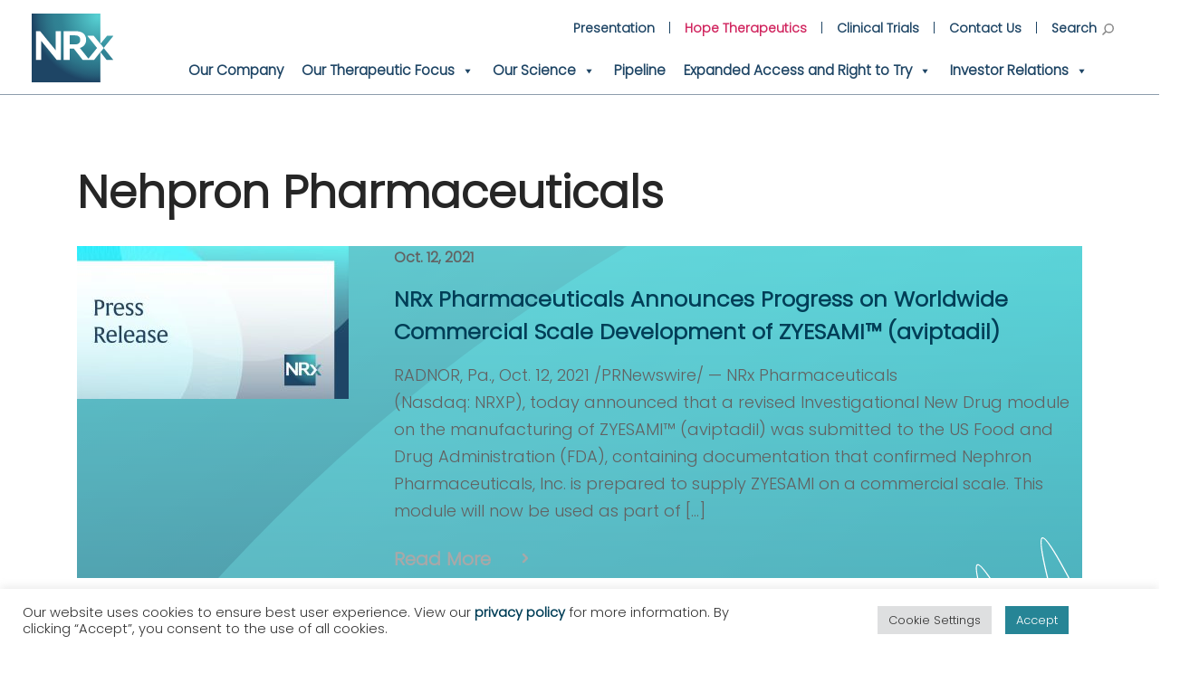

--- FILE ---
content_type: text/html; charset=UTF-8
request_url: https://www.nrxpharma.com/tag/nehpron-pharmaceuticals/
body_size: 33829
content:
<!doctype html>
<html lang="en-US">
<head>

	
        <!-- Google Tag Manager -->
        <script>(function(w,d,s,l,i){w[l]=w[l]||[];w[l].push({'gtm.start':
                    new Date().getTime(),event:'gtm.js'});var f=d.getElementsByTagName(s)[0],
                j=d.createElement(s),dl=l!='dataLayer'?'&l='+l:'';j.async=true;j.src=
                'https://www.googletagmanager.com/gtm.js?id='+i+dl;f.parentNode.insertBefore(j,f);
            })(window,document,'script','dataLayer','GTM-KPGSHTQ');</script>
        <!-- End Google Tag Manager -->

	
    <meta charset="UTF-8">
    <meta name="viewport" content="width=device-width, initial-scale=1">
    <script>
        try {
            // Detect if browser is a variant of IE.
            if (typeof window !== 'undefined' && window.navigator && window.navigator.userAgent) {
                var ua = window.navigator.userAgent;
                var ie10 = (ua.indexOf('MSIE ') !== -1);
                var ie11 = (ua.indexOf('Trident/') !== -1);
                var edge = (ua.indexOf('Edge/') !== -1);
                if (ie10 || ie11) document.documentElement.classList.add('is-ie');
                if (edge) document.documentElement.classList.add('is-edge');
            }
        } catch(e) {}
    </script>

    <link rel="stylesheet" href="https://cdnjs.cloudflare.com/ajax/libs/slick-carousel/1.8.1/slick.css" integrity="sha512-wR4oNhLBHf7smjy0K4oqzdWumd+r5/+6QO/vDda76MW5iug4PT7v86FoEkySIJft3XA0Ae6axhIvHrqwm793Nw==" crossorigin="anonymous" referrerpolicy="no-referrer" />
    <link rel="stylesheet" href="https://cdnjs.cloudflare.com/ajax/libs/slick-carousel/1.8.1/slick-theme.css" integrity="sha512-6lLUdeQ5uheMFbWm3CP271l14RsX1xtx+J5x2yeIDkkiBpeVTNhTqijME7GgRKKi6hCqovwCoBTlRBEC20M8Mg==" crossorigin="anonymous" referrerpolicy="no-referrer" />

	<meta name='robots' content='index, follow, max-image-preview:large, max-snippet:-1, max-video-preview:-1' />

	<!-- This site is optimized with the Yoast SEO plugin v26.5 - https://yoast.com/wordpress/plugins/seo/ -->
	<title>Nehpron Pharmaceuticals Archives - NRx Pharmaceuticals</title>
	<link rel="canonical" href="https://www.nrxpharma.com/tag/nehpron-pharmaceuticals/" />
	<meta property="og:locale" content="en_US" />
	<meta property="og:type" content="article" />
	<meta property="og:title" content="Nehpron Pharmaceuticals Archives - NRx Pharmaceuticals" />
	<meta property="og:url" content="https://www.nrxpharma.com/tag/nehpron-pharmaceuticals/" />
	<meta property="og:site_name" content="NRx Pharmaceuticals" />
	<meta property="og:image" content="https://www.nrxpharma.com/wp-content/uploads/2021/11/NeuroRx_Logo.jpg" />
	<meta property="og:image:width" content="770" />
	<meta property="og:image:height" content="770" />
	<meta property="og:image:type" content="image/jpeg" />
	<meta name="twitter:card" content="summary_large_image" />
	<meta name="twitter:site" content="@NRxPharma" />
	<script type="application/ld+json" class="yoast-schema-graph">{"@context":"https://schema.org","@graph":[{"@type":"CollectionPage","@id":"https://www.nrxpharma.com/tag/nehpron-pharmaceuticals/","url":"https://www.nrxpharma.com/tag/nehpron-pharmaceuticals/","name":"Nehpron Pharmaceuticals Archives - NRx Pharmaceuticals","isPartOf":{"@id":"https://www.nrxpharma.com/#website"},"primaryImageOfPage":{"@id":"https://www.nrxpharma.com/tag/nehpron-pharmaceuticals/#primaryimage"},"image":{"@id":"https://www.nrxpharma.com/tag/nehpron-pharmaceuticals/#primaryimage"},"thumbnailUrl":"https://www.nrxpharma.com/wp-content/uploads/2021/05/NRx_News_PressRelease@2x.jpg","breadcrumb":{"@id":"https://www.nrxpharma.com/tag/nehpron-pharmaceuticals/#breadcrumb"},"inLanguage":"en-US"},{"@type":"ImageObject","inLanguage":"en-US","@id":"https://www.nrxpharma.com/tag/nehpron-pharmaceuticals/#primaryimage","url":"https://www.nrxpharma.com/wp-content/uploads/2021/05/NRx_News_PressRelease@2x.jpg","contentUrl":"https://www.nrxpharma.com/wp-content/uploads/2021/05/NRx_News_PressRelease@2x.jpg","width":960,"height":540},{"@type":"BreadcrumbList","@id":"https://www.nrxpharma.com/tag/nehpron-pharmaceuticals/#breadcrumb","itemListElement":[{"@type":"ListItem","position":1,"name":"Home","item":"https://www.nrxpharma.com/"},{"@type":"ListItem","position":2,"name":"Nehpron Pharmaceuticals"}]},{"@type":"WebSite","@id":"https://www.nrxpharma.com/#website","url":"https://www.nrxpharma.com/","name":"NRx Pharmaceuticals","description":"","publisher":{"@id":"https://www.nrxpharma.com/#organization"},"potentialAction":[{"@type":"SearchAction","target":{"@type":"EntryPoint","urlTemplate":"https://www.nrxpharma.com/?s={search_term_string}"},"query-input":{"@type":"PropertyValueSpecification","valueRequired":true,"valueName":"search_term_string"}}],"inLanguage":"en-US"},{"@type":"Organization","@id":"https://www.nrxpharma.com/#organization","name":"NRx Pharmaceuticals, Inc.","url":"https://www.nrxpharma.com/","logo":{"@type":"ImageObject","inLanguage":"en-US","@id":"https://www.nrxpharma.com/#/schema/logo/image/","url":"https://www.nrxpharma.com/wp-content/uploads/2021/11/NeuroRx_Logo.jpg","contentUrl":"https://www.nrxpharma.com/wp-content/uploads/2021/11/NeuroRx_Logo.jpg","width":770,"height":770,"caption":"NRx Pharmaceuticals, Inc."},"image":{"@id":"https://www.nrxpharma.com/#/schema/logo/image/"},"sameAs":["https://www.facebook.com/NRxPharma","https://x.com/NRxPharma","https://www.linkedin.com/company/nrx-pharma"]}]}</script>
	<!-- / Yoast SEO plugin. -->


<link rel='dns-prefetch' href='//widget.tagembed.com' />
<link rel='dns-prefetch' href='//www.nrxpharma.com' />
<link rel="alternate" type="application/rss+xml" title="NRx Pharmaceuticals &raquo; Feed" href="https://www.nrxpharma.com/feed/" />
<link rel="alternate" type="application/rss+xml" title="NRx Pharmaceuticals &raquo; Comments Feed" href="https://www.nrxpharma.com/comments/feed/" />
<link rel="alternate" type="application/rss+xml" title="NRx Pharmaceuticals &raquo; Nehpron Pharmaceuticals Tag Feed" href="https://www.nrxpharma.com/tag/nehpron-pharmaceuticals/feed/" />
<style id='wp-img-auto-sizes-contain-inline-css'>
img:is([sizes=auto i],[sizes^="auto," i]){contain-intrinsic-size:3000px 1500px}
/*# sourceURL=wp-img-auto-sizes-contain-inline-css */
</style>
<link rel='stylesheet' id='wpra-lightbox-css' href='https://www.nrxpharma.com/wp-content/plugins/wp-rss-aggregator/core/css/jquery-colorbox.css?ver=1.4.33' media='all' />
<style id='wp-emoji-styles-inline-css'>

	img.wp-smiley, img.emoji {
		display: inline !important;
		border: none !important;
		box-shadow: none !important;
		height: 1em !important;
		width: 1em !important;
		margin: 0 0.07em !important;
		vertical-align: -0.1em !important;
		background: none !important;
		padding: 0 !important;
	}
/*# sourceURL=wp-emoji-styles-inline-css */
</style>
<link rel='stylesheet' id='wp-block-library-css' href='https://www.nrxpharma.com/wp-includes/css/dist/block-library/style.min.css?ver=6.9' media='all' />
<style id='classic-theme-styles-inline-css'>
/*! This file is auto-generated */
.wp-block-button__link{color:#fff;background-color:#32373c;border-radius:9999px;box-shadow:none;text-decoration:none;padding:calc(.667em + 2px) calc(1.333em + 2px);font-size:1.125em}.wp-block-file__button{background:#32373c;color:#fff;text-decoration:none}
/*# sourceURL=/wp-includes/css/classic-themes.min.css */
</style>
<link rel='stylesheet' id='wpra-displays-css' href='https://www.nrxpharma.com/wp-content/plugins/wp-rss-aggregator/core/css/displays.css?ver=5.0.9' media='all' />
<style id='global-styles-inline-css'>
:root{--wp--preset--aspect-ratio--square: 1;--wp--preset--aspect-ratio--4-3: 4/3;--wp--preset--aspect-ratio--3-4: 3/4;--wp--preset--aspect-ratio--3-2: 3/2;--wp--preset--aspect-ratio--2-3: 2/3;--wp--preset--aspect-ratio--16-9: 16/9;--wp--preset--aspect-ratio--9-16: 9/16;--wp--preset--color--black: #000000;--wp--preset--color--cyan-bluish-gray: #abb8c3;--wp--preset--color--white: #fff;--wp--preset--color--pale-pink: #f78da7;--wp--preset--color--vivid-red: #cf2e2e;--wp--preset--color--luminous-vivid-orange: #ff6900;--wp--preset--color--luminous-vivid-amber: #fcb900;--wp--preset--color--light-green-cyan: #7bdcb5;--wp--preset--color--vivid-green-cyan: #00d084;--wp--preset--color--pale-cyan-blue: #8ed1fc;--wp--preset--color--vivid-cyan-blue: #0693e3;--wp--preset--color--vivid-purple: #9b51e0;--wp--preset--color--blue: #003E57;--wp--preset--color--brand-red: #8D0341;--wp--preset--color--brand-yellow: #FDAF36;--wp--preset--color--brand-black: #262626;--wp--preset--color--brand-gray: #626262;--wp--preset--color--brand-light-gray: #ddd;--wp--preset--gradient--vivid-cyan-blue-to-vivid-purple: linear-gradient(135deg,rgb(6,147,227) 0%,rgb(155,81,224) 100%);--wp--preset--gradient--light-green-cyan-to-vivid-green-cyan: linear-gradient(135deg,rgb(122,220,180) 0%,rgb(0,208,130) 100%);--wp--preset--gradient--luminous-vivid-amber-to-luminous-vivid-orange: linear-gradient(135deg,rgb(252,185,0) 0%,rgb(255,105,0) 100%);--wp--preset--gradient--luminous-vivid-orange-to-vivid-red: linear-gradient(135deg,rgb(255,105,0) 0%,rgb(207,46,46) 100%);--wp--preset--gradient--very-light-gray-to-cyan-bluish-gray: linear-gradient(135deg,rgb(238,238,238) 0%,rgb(169,184,195) 100%);--wp--preset--gradient--cool-to-warm-spectrum: linear-gradient(135deg,rgb(74,234,220) 0%,rgb(151,120,209) 20%,rgb(207,42,186) 40%,rgb(238,44,130) 60%,rgb(251,105,98) 80%,rgb(254,248,76) 100%);--wp--preset--gradient--blush-light-purple: linear-gradient(135deg,rgb(255,206,236) 0%,rgb(152,150,240) 100%);--wp--preset--gradient--blush-bordeaux: linear-gradient(135deg,rgb(254,205,165) 0%,rgb(254,45,45) 50%,rgb(107,0,62) 100%);--wp--preset--gradient--luminous-dusk: linear-gradient(135deg,rgb(255,203,112) 0%,rgb(199,81,192) 50%,rgb(65,88,208) 100%);--wp--preset--gradient--pale-ocean: linear-gradient(135deg,rgb(255,245,203) 0%,rgb(182,227,212) 50%,rgb(51,167,181) 100%);--wp--preset--gradient--electric-grass: linear-gradient(135deg,rgb(202,248,128) 0%,rgb(113,206,126) 100%);--wp--preset--gradient--midnight: linear-gradient(135deg,rgb(2,3,129) 0%,rgb(40,116,252) 100%);--wp--preset--font-size--small: 13px;--wp--preset--font-size--medium: 20px;--wp--preset--font-size--large: 36px;--wp--preset--font-size--x-large: 42px;--wp--preset--spacing--20: 0.44rem;--wp--preset--spacing--30: 0.67rem;--wp--preset--spacing--40: 1rem;--wp--preset--spacing--50: 1.5rem;--wp--preset--spacing--60: 2.25rem;--wp--preset--spacing--70: 3.38rem;--wp--preset--spacing--80: 5.06rem;--wp--preset--shadow--natural: 6px 6px 9px rgba(0, 0, 0, 0.2);--wp--preset--shadow--deep: 12px 12px 50px rgba(0, 0, 0, 0.4);--wp--preset--shadow--sharp: 6px 6px 0px rgba(0, 0, 0, 0.2);--wp--preset--shadow--outlined: 6px 6px 0px -3px rgb(255, 255, 255), 6px 6px rgb(0, 0, 0);--wp--preset--shadow--crisp: 6px 6px 0px rgb(0, 0, 0);}:where(.is-layout-flex){gap: 0.5em;}:where(.is-layout-grid){gap: 0.5em;}body .is-layout-flex{display: flex;}.is-layout-flex{flex-wrap: wrap;align-items: center;}.is-layout-flex > :is(*, div){margin: 0;}body .is-layout-grid{display: grid;}.is-layout-grid > :is(*, div){margin: 0;}:where(.wp-block-columns.is-layout-flex){gap: 2em;}:where(.wp-block-columns.is-layout-grid){gap: 2em;}:where(.wp-block-post-template.is-layout-flex){gap: 1.25em;}:where(.wp-block-post-template.is-layout-grid){gap: 1.25em;}.has-black-color{color: var(--wp--preset--color--black) !important;}.has-cyan-bluish-gray-color{color: var(--wp--preset--color--cyan-bluish-gray) !important;}.has-white-color{color: var(--wp--preset--color--white) !important;}.has-pale-pink-color{color: var(--wp--preset--color--pale-pink) !important;}.has-vivid-red-color{color: var(--wp--preset--color--vivid-red) !important;}.has-luminous-vivid-orange-color{color: var(--wp--preset--color--luminous-vivid-orange) !important;}.has-luminous-vivid-amber-color{color: var(--wp--preset--color--luminous-vivid-amber) !important;}.has-light-green-cyan-color{color: var(--wp--preset--color--light-green-cyan) !important;}.has-vivid-green-cyan-color{color: var(--wp--preset--color--vivid-green-cyan) !important;}.has-pale-cyan-blue-color{color: var(--wp--preset--color--pale-cyan-blue) !important;}.has-vivid-cyan-blue-color{color: var(--wp--preset--color--vivid-cyan-blue) !important;}.has-vivid-purple-color{color: var(--wp--preset--color--vivid-purple) !important;}.has-black-background-color{background-color: var(--wp--preset--color--black) !important;}.has-cyan-bluish-gray-background-color{background-color: var(--wp--preset--color--cyan-bluish-gray) !important;}.has-white-background-color{background-color: var(--wp--preset--color--white) !important;}.has-pale-pink-background-color{background-color: var(--wp--preset--color--pale-pink) !important;}.has-vivid-red-background-color{background-color: var(--wp--preset--color--vivid-red) !important;}.has-luminous-vivid-orange-background-color{background-color: var(--wp--preset--color--luminous-vivid-orange) !important;}.has-luminous-vivid-amber-background-color{background-color: var(--wp--preset--color--luminous-vivid-amber) !important;}.has-light-green-cyan-background-color{background-color: var(--wp--preset--color--light-green-cyan) !important;}.has-vivid-green-cyan-background-color{background-color: var(--wp--preset--color--vivid-green-cyan) !important;}.has-pale-cyan-blue-background-color{background-color: var(--wp--preset--color--pale-cyan-blue) !important;}.has-vivid-cyan-blue-background-color{background-color: var(--wp--preset--color--vivid-cyan-blue) !important;}.has-vivid-purple-background-color{background-color: var(--wp--preset--color--vivid-purple) !important;}.has-black-border-color{border-color: var(--wp--preset--color--black) !important;}.has-cyan-bluish-gray-border-color{border-color: var(--wp--preset--color--cyan-bluish-gray) !important;}.has-white-border-color{border-color: var(--wp--preset--color--white) !important;}.has-pale-pink-border-color{border-color: var(--wp--preset--color--pale-pink) !important;}.has-vivid-red-border-color{border-color: var(--wp--preset--color--vivid-red) !important;}.has-luminous-vivid-orange-border-color{border-color: var(--wp--preset--color--luminous-vivid-orange) !important;}.has-luminous-vivid-amber-border-color{border-color: var(--wp--preset--color--luminous-vivid-amber) !important;}.has-light-green-cyan-border-color{border-color: var(--wp--preset--color--light-green-cyan) !important;}.has-vivid-green-cyan-border-color{border-color: var(--wp--preset--color--vivid-green-cyan) !important;}.has-pale-cyan-blue-border-color{border-color: var(--wp--preset--color--pale-cyan-blue) !important;}.has-vivid-cyan-blue-border-color{border-color: var(--wp--preset--color--vivid-cyan-blue) !important;}.has-vivid-purple-border-color{border-color: var(--wp--preset--color--vivid-purple) !important;}.has-vivid-cyan-blue-to-vivid-purple-gradient-background{background: var(--wp--preset--gradient--vivid-cyan-blue-to-vivid-purple) !important;}.has-light-green-cyan-to-vivid-green-cyan-gradient-background{background: var(--wp--preset--gradient--light-green-cyan-to-vivid-green-cyan) !important;}.has-luminous-vivid-amber-to-luminous-vivid-orange-gradient-background{background: var(--wp--preset--gradient--luminous-vivid-amber-to-luminous-vivid-orange) !important;}.has-luminous-vivid-orange-to-vivid-red-gradient-background{background: var(--wp--preset--gradient--luminous-vivid-orange-to-vivid-red) !important;}.has-very-light-gray-to-cyan-bluish-gray-gradient-background{background: var(--wp--preset--gradient--very-light-gray-to-cyan-bluish-gray) !important;}.has-cool-to-warm-spectrum-gradient-background{background: var(--wp--preset--gradient--cool-to-warm-spectrum) !important;}.has-blush-light-purple-gradient-background{background: var(--wp--preset--gradient--blush-light-purple) !important;}.has-blush-bordeaux-gradient-background{background: var(--wp--preset--gradient--blush-bordeaux) !important;}.has-luminous-dusk-gradient-background{background: var(--wp--preset--gradient--luminous-dusk) !important;}.has-pale-ocean-gradient-background{background: var(--wp--preset--gradient--pale-ocean) !important;}.has-electric-grass-gradient-background{background: var(--wp--preset--gradient--electric-grass) !important;}.has-midnight-gradient-background{background: var(--wp--preset--gradient--midnight) !important;}.has-small-font-size{font-size: var(--wp--preset--font-size--small) !important;}.has-medium-font-size{font-size: var(--wp--preset--font-size--medium) !important;}.has-large-font-size{font-size: var(--wp--preset--font-size--large) !important;}.has-x-large-font-size{font-size: var(--wp--preset--font-size--x-large) !important;}
:where(.wp-block-post-template.is-layout-flex){gap: 1.25em;}:where(.wp-block-post-template.is-layout-grid){gap: 1.25em;}
:where(.wp-block-term-template.is-layout-flex){gap: 1.25em;}:where(.wp-block-term-template.is-layout-grid){gap: 1.25em;}
:where(.wp-block-columns.is-layout-flex){gap: 2em;}:where(.wp-block-columns.is-layout-grid){gap: 2em;}
:root :where(.wp-block-pullquote){font-size: 1.5em;line-height: 1.6;}
/*# sourceURL=global-styles-inline-css */
</style>
<link rel='stylesheet' id='announcer-css-css' href='https://www.nrxpharma.com/wp-content/plugins/announcer/public/css/style.css?ver=6.2' media='all' />
<link rel='stylesheet' id='cookie-law-info-css' href='https://www.nrxpharma.com/wp-content/plugins/cookie-law-info/legacy/public/css/cookie-law-info-public.css?ver=3.3.8' media='all' />
<link rel='stylesheet' id='cookie-law-info-gdpr-css' href='https://www.nrxpharma.com/wp-content/plugins/cookie-law-info/legacy/public/css/cookie-law-info-gdpr.css?ver=3.3.8' media='all' />
<link rel='stylesheet' id='sc_merged-css' href='https://www.nrxpharma.com/wp-content/plugins/supercarousel/public/css/supercarouselmerged.css?ver=3.8.4' media='all' />
<style id='sc_merged-inline-css'>
@media screen and (max-width: 768px) {
  span.newslink {
        position: initial !important;
  }
}

span.pub-date:after {
    //content: ">";
    position: absolute;
    z-index: 9999999;
    /* background: pink; */
    left: 193px;
    font-weight: 900;
    font-family: monospace;
}

.is-layout-flow.wp-block-column.relhack {
    position: relative;
}
span.pub-date {
    display: block;
    //max-width: 159px;
    //font-family: 'Roboto Mono', monospace;
    //overflow: hidden;
    White-Space: nowrap;
    text-transform: uppercase;
    color: #FFF !important;
        font-weight: bold;
}

.category-press-releases {
    background-image: url(/wp-content/themes/nrx/build/images/ticker-bg-blue.svg);
    background-position: 0 -25px;
    background-repeat: no-repeat;
    background-size: 120%;
}

.news-slider__text-wrap {
    min-height: 200px;
    padding: 30px;
    max-height: 200px;
    overflow: hidden;
}

.news-slider__text-wrap a h2.prTitle {
    color: #fff;
    margin-top: 10px;
    font-size: 15px !important;
    line-height: 22px;
}
.supercarousel div {
    height: auto;
    position: absolute;
    top: 0;
    background-color: rgb(0 0 0 / 20%);
    display: block;
}

.supercrsl.supercarousel8004 {
    margin-bottom: 50px;
}
.supercarousel_wrapper {
    max-height: 200px !important;
}


/*# sourceURL=sc_merged-inline-css */
</style>
<link rel='stylesheet' id='dashicons-css' href='https://www.nrxpharma.com/wp-includes/css/dashicons.min.css?ver=6.9' media='all' />
<link rel='stylesheet' id='App-css' href='https://www.nrxpharma.com/wp-content/themes/nrx/build/css/app.css?id=a25f7f1304bdd29e82b9&#038;ver=6.9' media='all' />
<link rel='stylesheet' id='custom-layouts-styles-css' href='https://www.nrxpharma.com/wp-content/uploads/custom-layouts/style.css?ver=18' media='all' />
<script src="https://www.nrxpharma.com/wp-includes/js/jquery/jquery.min.js?ver=3.7.1" id="jquery-core-js"></script>
<script src="https://www.nrxpharma.com/wp-includes/js/jquery/jquery-migrate.min.js?ver=3.4.1" id="jquery-migrate-js"></script>
<script id="cookie-law-info-js-extra">
var Cli_Data = {"nn_cookie_ids":["nlbi_1816097","c","uuid","YSC","VISITOR_INFO1_LIVE","yt-remote-device-id","yt-remote-connected-devices","mo_page_views_counter","mo_is_new","mo_has_visited","_jsuid","cluid","CONSENT","__cf_bm","_first_pageview","unpoco_101344884","incap_ses_1371_1816097","CookieLawInfoConsent","cookielawinfo-checkbox-advertisement","_wpfuuid","visid_incap_1816097"],"cookielist":[],"non_necessary_cookies":{"necessary":["nlbi_1816097","CookieLawInfoConsent","_wpfuuid","visid_incap_1816097"],"functional":["__cf_bm"],"performance":["_first_pageview"],"analytics":["mo_page_views_counter","mo_is_new","mo_has_visited","_jsuid","cluid","CONSENT"],"advertisement":["c","uuid","YSC","VISITOR_INFO1_LIVE","yt-remote-device-id","yt-remote-connected-devices"],"others":["unpoco_101344884","incap_ses_1371_1816097"]},"ccpaEnabled":"","ccpaRegionBased":"","ccpaBarEnabled":"","strictlyEnabled":["necessary","obligatoire"],"ccpaType":"ccpa_gdpr","js_blocking":"1","custom_integration":"","triggerDomRefresh":"","secure_cookies":""};
var cli_cookiebar_settings = {"animate_speed_hide":"500","animate_speed_show":"500","background":"#FFF","border":"#b1a6a6c2","border_on":"","button_1_button_colour":"#268596","button_1_button_hover":"#1e6a78","button_1_link_colour":"#fff","button_1_as_button":"1","button_1_new_win":"","button_2_button_colour":"#333","button_2_button_hover":"#292929","button_2_link_colour":"#444","button_2_as_button":"","button_2_hidebar":"","button_3_button_colour":"#dedfe0","button_3_button_hover":"#b2b2b3","button_3_link_colour":"#333333","button_3_as_button":"1","button_3_new_win":"","button_4_button_colour":"#dedfe0","button_4_button_hover":"#b2b2b3","button_4_link_colour":"#333333","button_4_as_button":"1","button_7_button_colour":"#268596","button_7_button_hover":"#1e6a78","button_7_link_colour":"#fff","button_7_as_button":"1","button_7_new_win":"","font_family":"inherit","header_fix":"","notify_animate_hide":"","notify_animate_show":"","notify_div_id":"#cookie-law-info-bar","notify_position_horizontal":"right","notify_position_vertical":"bottom","scroll_close":"","scroll_close_reload":"","accept_close_reload":"","reject_close_reload":"","showagain_tab":"","showagain_background":"#fff","showagain_border":"#000","showagain_div_id":"#cookie-law-info-again","showagain_x_position":"100px","text":"#333333","show_once_yn":"","show_once":"10000","logging_on":"","as_popup":"","popup_overlay":"1","bar_heading_text":"","cookie_bar_as":"banner","popup_showagain_position":"bottom-right","widget_position":"left"};
var log_object = {"ajax_url":"https://www.nrxpharma.com/wp-admin/admin-ajax.php"};
//# sourceURL=cookie-law-info-js-extra
</script>
<script src="https://www.nrxpharma.com/wp-content/plugins/cookie-law-info/legacy/public/js/cookie-law-info-public.js?ver=3.3.8" id="cookie-law-info-js"></script>
<script src="https://www.nrxpharma.com/wp-content/plugins/supercarousel/public/js/supercarouselmerged.js?ver=3.8.4" id="sc_merged-js"></script>
<link rel="https://api.w.org/" href="https://www.nrxpharma.com/wp-json/" /><link rel="alternate" title="JSON" type="application/json" href="https://www.nrxpharma.com/wp-json/wp/v2/tags/205" /><link rel="EditURI" type="application/rsd+xml" title="RSD" href="https://www.nrxpharma.com/xmlrpc.php?rsd" />
<meta name="generator" content="WordPress 6.9" />
<!-- start Simple Custom CSS and JS -->
<style>
@media screen and (max-width: 768px) {
  .rss-aggregator {
        position: initial !important;
  }
}


ul.wpra-item-list {
    margin: 0px; padding: 0px; margin-bottom: 50px;
}

span.pub-date:after {
    //content: ">";
    position: absolute;
    z-index: 9999999;
    left: 193px;
    font-weight: 900;
    font-family: monospace;
}

.is-layout-flow.wp-block-column.relhack {
    position: relative;
}
span.pub-date {
    display: block;
    //max-width: 159px;
    //font-family: 'Roboto Mono', monospace;
    //overflow: hidden;
    White-Space: nowrap;
    text-transform: uppercase;
    color: #FFF !important;
        font-weight: bold;
}

.wpra-item {
    background-image: url(https://www.nrxpharma.com/wp-content/themes/nrx/build/images/ticker-bg-blue.svg);
background-position: 0 -160px;
  background-repeat: no-repeat;
  background-size: 190%;
}

.wpra-item a {
color: #fff;
  margin-top: 10px;
  font-size: medium !important;
  line-height: 23px !important;
}

li.wpra-item {
	padding: 20px;display: block; line-height: 23px !important;}

.feed-date {color:#1e4565; text-transform: uppercase; font-weight:bold;font-size: 75% !important;}


.supercarousel div {
    height: auto;
    position: absolute;
    top: 0;
    background-color: rgb(0 0 0 / 20%);
    display: block;
}
our CSS code here.

For example:
.example {
    color: red;
}</style>
<!-- end Simple Custom CSS and JS -->
<!-- start Simple Custom CSS and JS -->
<style>
.primary-menu.menu li a {
	font-size: 15.5px;}

ul#primary-menu.primary-menu.menu::after {display:none;}

.mobile-menu {
  margin-left: 0px;
	padding-top: 20px;}

.mobile-menu .main-navigation {padding: 0 10px 0;}</style>
<!-- end Simple Custom CSS and JS -->
<!-- start Simple Custom CSS and JS -->
<style>
.hope-therapeutics a {color:#d12760 !important;}</style>
<!-- end Simple Custom CSS and JS -->
<!-- start Simple Custom CSS and JS -->
<style>
@media (max-width: 767.98px) {
#related-posts > div.posts-category-buttons {display:none;}
}</style>
<!-- end Simple Custom CSS and JS -->
<!-- start Simple Custom CSS and JS -->
<style>
@media only screen and (max-width: 993px) {
    figure.alignleft, img.alignleft, figure.alignright, img.alignright {
        float:none !important; width:80%;margin-right: 2em;
    }
}
</style>
<!-- end Simple Custom CSS and JS -->
<!-- start Simple Custom CSS and JS -->
<style>

</style>
<!-- end Simple Custom CSS and JS -->
<!-- start Simple Custom CSS and JS -->
<style>
#fader {
    width: 100% !important;
    height: 100vh !important;
    background-color: #f1f2f3 !important;
    position: fixed !important;
    top: 0 !important;
    left: 0 !important;
    z-index: 9999 !important;
    animation: fader 0.4s 1 !important;
    -webkit-animation: fader 0.4s 1 !important;
    animation-fill-mode: forwards !important;
    animation-delay: 4s !important;
    -webkit-animation-delay: 4s !important;
    -webkit-animation-fill-mode: forwards !important;
}

#fader:before {
	content: url(/wp-content/uploads/2023/02/Blocks-1s-200px.gif);
	position: fixed;
    top: 50vh;
    left: 50%;
    margin-left: -100px;
}
#fader h1 {
    top: 40vh;
}


/** cookie bar **/
 
div#cookie-law-info-bar {
    padding-right: 100px !important;
}


</style>
<!-- end Simple Custom CSS and JS -->
<!-- start Simple Custom CSS and JS -->
<style>
@supports (-webkit-touch-callout: none) {
  /* CSS specific to iOS devices */ 
	.mobile-menu .main-navigation {
		position: relative;
		width:100% !important;
		top: 110px;
	}
	.mobile-menu {
		width: 100vw;
    	top: 0px !important;
    	position: fixed !important;
		height: 100vh !important;
	}
}

.is-layout-flex.wp-container-24.wp-block-columns.RES-pipeline.table-row {
    gap: 0 !important;
}

.orange-text {
    color: #ed8031;
}

.page-id-5349 .eicon-chevron-left:before, .page-id-5349 .eicon-chevron-right:before {
    font-family: "" !important;
    content: "" !important;
}
.page-id-5349  .eicon-chevron-right {
    background: url(/wp-content/themes/nrx/build/images/hero-next-arr.svg) no-repeat center transparent !important;
    background-size: contain;
    right: 30px;
    width: 44px;
    height: 44px;
}
.page-id-5349 .eicon-chevron-left {
    background: url(/wp-content/themes/nrx/build/images/hero-prev-arr.svg) no-repeat center transparent !important;
    background-size: contain;
    left: 30px;
    width: 44px;
    height: 44px;
}

#mega-menu-wrap-menu-1 #mega-menu-menu-1 > li.mega-menu-item.mega-current-menu-item > a.mega-menu-link, #mega-menu-wrap-menu-1 #mega-menu-menu-1 > li.mega-menu-item.mega-current-menu-ancestor > a.mega-menu-link, #mega-menu-wrap-menu-1 #mega-menu-menu-1 > li.mega-menu-item.mega-current-page-ancestor > a.mega-menu-link {
    background: #FFF !important;
    color: #ec7f31 !important;
    font-weight: bold;
    text-decoration: none;
    border-color: #fff;
}

html body.home .is-layout-flex.wp-container-3 div.box.with-bg-image {
    min-height: 500px !important;
}


body.home .is-layout-flex.wp-container-15.wp-block-columns {
    min-height: 500px !important;
}

@media (min-width: 992px) {
	.site-header {
	    background-color: rgba(255, 255, 255, 1) !important;
	}
	.mobile-txt { display: none !important;}
	
	
}

@media (max-width: 575.98px) {
	.section--blocks .comms-message .box.with-bg-image {
		min-height:0px !important;
		max-height:100000px !important;
	}
	button.btn-white { 
		padding: 5px !important;
    	max-width: 270px !important;
    	height: auto !important;
    	min-height: 53px;
	}
	.page-template-page-home section .inner-text button:before, 
	.page-template-page-company section .inner-text button:before {
    	right: 30px !important;
    	left: auto !important;
    	top: calc(50% - 10px) !important;
	}
	button.btn-white span {
    	padding: 5px 10px !important;
    	text-indent: 0 !important;
    	display: block;
	}
	#post-168 > div > section.section--blocks > div > div > div:nth-child(13) {
    	max-height: 100000px !important;
	}
	    
}

span#sp-title {
    font-size: 35px;
    line-height: 43px;
		font-family: "alverata", serif !important;
}

.page-template-page-home section .inner-text button:before, .page-template-page-company section .inner-text button:before { color: #FFF !important;}
.wp-block-acf-comms-message .acf-block-preview .comms-message .box button:before, .section--blocks .comms-message .box button:before {
    filter: grayscale(1);
}

.page-template-page-home section .inner-text button:hover:before, .page-template-page-home section .inner-text button:focus:before, .page-template-page-company section .inner-text button:hover:before, .page-template-page-company section .inner-text button:focus:before {
    left: 280px;
    right: 10px !important;
}

html body h2 {
	font-family: "Poppins Light", sans-serif !important;
}

ol.footnotes {
    margin-left: -20px !important;
    margin-top: 20px;
    font-size: 12px;
}

h1.header_title, h1.elementor-heading-title.elementor-size-default {
    max-width: 1180px;
    margin: 0 auto;
    color: #FFF;
	padding: 0px;
	font-family: "alverata", serif !important;
}

/** menu fixes **/
header#masthead {
    position: sticky !important;
    top: 0 !important;
    z-index: 9999999999;
	border-bottom: solid 1px #8e9dac;
}
.mobile-menu {
    position: sticky !important;
    top: 0px !important;
    height: calc(100vh - 110px);
}

/** Carousel fixes  **/
div.hero-slider.slick-slider {
    max-height: 62vh !important;
	min-height: 400px !important;
    overflow: hidden;
    margin-top: 0 !important;
    vertical-align: middle !important;
}
div.hero-slider .col-12.col-md-6.pl-0.pr-0.with-grad.order-2.order-md-1.yy {
    //border-right: solid 10px #FFF;
}
div.hero-slider .col-12.col-md-6.pl-0.pr-0.with-bg-image.order-1.order-md-2.xx {
    //border-left: solid 10px #FFF;
}
.page-template-page-home .section--00 .slick-arrow {
    top: calc(50% - 2px) !important;
    z-index: 999;
}
.page-template-page-home .slide-item {
    margin-top: 0px !important;
}
.page-template-page-home div.hero-slider .slide-item .inner-text {
    background-color: transparent !important;
    text-shadow: none !important;
    font-weight: bold !important;
    position: absolute;
    bottom: auto !important;
    width: 100%;
    height: 40vh;
    top: 55px !important;

    margin-left: 4vw !important;
    padding-right: 7vw !important;

    padding-top: 20px !important;
	min-height: 400px !important;
}

.page-template-page-home div.hero-slider .slide-item .with-bg-image {
    background-position: center;
    background-repeat: no-repeat;
    background-size: cover;
    min-height: 547px;
    height: 55vh;
}

.page-template-page-home .hero-slider .inner-text p,
.page-template-page-home .hero-slider .inner-text h2,
.page-template-page-home .hero-slider .inner-text h2 a span,
.page-template-page-home .hero-slider .inner-text a {
	color: #FFF !important;
}

.page-template-page-home .hero-slider .inner-text h2,
.page-template-page-home .hero-slider .inner-text h2 a span,
.page-template-page-home .hero-slider .inner-text h2 a {
	font-size: 32px !important;
	line-height: 42px !important;
	font-family: "Poppins Light", sans-serif !important;
}

.page-template-page-home section .inner-text button, .page-template-page-company section .inner-text button {
    border: solid 1px #1e4565;
    background: none;
    font-size: 16px;
    line-height: 0;
    color: #1e4565;
    text-transform: uppercase;
    padding: 15px 64px 15px 15px;
    height: 52px;
    width: fit-content;
    text-align: left;
    position: relative !important;
}


.page-template-page-home section .inner-text button:before, .page-template-page-company section .inner-text button:before {
    right: 30px !important;
	left: auto !important;
	top: 16px;
}

.page-template-page-home section .inner-text button:after, .page-template-page-company section .inner-text button:after{
	content: none !important;
}

.page-template-page-home section .inner-text button:hover:before, .page-template-page-home section .inner-text button:focus:before, .page-template-page-company section .inner-text button:hover:before, .page-template-page-company section .inner-text button:focus:before {
    left: 260px;
}

.page-template-page-home section .col-12.col-md-6.pl-0.pr-0.with-grad.order-2.order-md-1.yy {
    background: right bottom;
    background-attachment: scroll;
    background-size: 249%;
	height: 55vh !important;
	min-height: 547px !important;
}

.page-template-page-home div.hero-slider .slide-item {
    min-height: 547px !important;
    height: 55vh !important;
}

div.hero-slider .slick-track {
    height: 55vh !important;
    min-height: 547px !important;
    margin-top: 20px;
}

@keyframes loading {
  from {opacity: 0 !important;}
  to {opacity: 1 !important;}
}

div.hero-slider .slick-track * {
	animation-name: loading;
	animation-duration: 4s;
}

body.home div.page div.hero-slider div.slick-list div.slick-track div.slide-item div.row div div.inner-text h2,
div.slide-item:nth-child(2) > div:nth-child(1) > div:nth-child(1) > div:nth-child(1) > div:nth-child(1) > h2:nth-child(1) {
    font-size: 32px !important;
	line-height: 42px !important;
	margin-bottom: 0 !important;
	font-family: "Poppins Light", sans-serif !important;
}

div.hero-slider div.slide-item:nth-child(2) > div:nth-child(1) > div:nth-child(1) > div:nth-child(1) > div:nth-child(1) > a:nth-child(3) > button:nth-child(1) > span:nth-child(1) {font-size: 16px;}

div.hero-slider div.slide-item:nth-child(2) > div:nth-child(1) > div:nth-child(1) > div:nth-child(1) > div:nth-child(1) > a:nth-child(3) > button:nth-child(1)
{padding: 15px 15px 15px 13px;}

/** NEWS **/
.news-slider__text-wrap a .pub-date, .news-slider__text-wrap a h2 {
    font-size: 16px !important;
}

/** Home Content **/
body.home .wp-block-acf-comms-message-fullwidth .acf-block-preview .wp-block-columns, .section--blocks .wp-block-columns {
    max-width: 1470px !important;
    margin: 0 auto;
    overflow: hidden;
}

@media (min-width: 576px) {
	.page-template-page-home .container-lg{
   	 	max-width: 1470px !important;
	}
}

.container-lg.section--inner.news--slider {
    margin-bottom: 0;
    padding-bottom: 0;
}

.comms-message h2 a {
    font-size: 32px !important;
    line-height: 42px !important;
    display: inline-block;
    margin-top: 63px;
    max-width: 85%;
}

.container-news-slider .news-slider .news-slider__item .category-press-releases > div {position:relative;}

.container-news-slider .news-slider .news-slider__item .category-press-releases > div a {position:relative; z-index:2;}


.container-news-slider .news-slider .news-slider__item .category-press-releases > div:before {
    content: "";
    display: block;
    width: 100%;
    height: 226px;
    background: rgb(44 114 135 / 36%);
    position: absolute !important;
    top: 0;
    left: 0;
    z-index: 1;
    opacity: 1;
    visibility: visible;
}

.wp-block-acf-comms-message-fullwidth .acf-block-preview .comms-message-fullwidth, .section--blocks .comms-message-fullwidth {max-width:1470px !important;}

.comms-message-fullwidth.with-bg-video .inner-text:not(.align-right):not(.align-bottom) {
    background: rgb(25 110 173 / 83%);
}

.comms-message-fullwidth.with-bg-video .inner-text:not(.align-right):not(.align-bottom) p,
.comms-message-fullwidth.with-bg-video .inner-text:not(.align-right):not(.align-bottom) p a {
	color: #FFF !important;
	text-shadow: none !important;
}

.comms-message-fullwidth.with-bg-video .inner-box-text.align-right p {
	font-size: 18px !important;
	font-family: "Poppins Light", sans-serif !important;
}

body.home.page-template.page-template-page-home.page-template-page-home-php.page.page-id-168.logged-in.wp-embed-responsive.mega-menu-menu-1.singular.no-widgets.elementor-default.elementor-kit-4255 .section--blocks .comms-message-fullwidth .box .inner-box-text p {
	font-size: 18px !important;
	font-family: "Poppins Light", sans-serif !important;
}

.comms-message-fullwidth.with-bg-video .inner-text.align-bottom {
    padding: 20px !important;
}

.is-layout-flex.wp-container-3 .box.with-bg-image {
    padding: 0 30px;
}


.is-layout-flex.wp-container-3.wp-block-columns:where(.wp-block-columns.is-layout-flex),
.is-layout-flex.wp-container-6.wp-block-columns:where(.wp-block-columns.is-layout-flex),
.is-layout-flex.wp-container-9.wp-block-columns:where(.wp-block-columns.is-layout-flex),
.is-layout-flex.wp-container-12.wp-block-columns:where(.wp-block-columns.is-layout-flex),
.is-layout-flex.wp-container-15.wp-block-columns:where(.wp-block-columns.is-layout-flex) {
    gap: 20px !important;
}
body.home .is-layout-flex.wp-container-3 .box.with-bg-image,
body.home .is-layout-flex.wp-container-6 .box.with-bg-image, 
body.home .is-layout-flex.wp-container-9 .box.with-bg-image,
body.home .is-layout-flex.wp-container-12 .box.with-bg-image,
body.home .is-layout-flex.wp-container-15 .box.with-bg-image {
    min-height: 375px !important;
}
body.home .is-layout-flex.wp-container-3 h2.txt-white,
body.home .is-layout-flex.wp-container-6 h2.txt-white, 
body.home .is-layout-flex.wp-container-9 h2.txt-white,
body.home .is-layout-flex.wp-container-12 h2.txt-white,
body.home .is-layout-flex.wp-container-15 h2.txt-white {
    font-size: 32px !important;
    line-height: 42px !important;
    margin-top: 40px !important;
}
body.home .is-layout-flex.wp-container-10.wp-block-columns {
    //margin-top: 20px !important;
}

button.btn-white {
    width: max-content !important;
    padding-right: 77px !important;
}

.is-layout-flex.wp-container-17.wp-block-columns * {
    font-family: "Poppins Light", sans-serif !important;
}

.is-layout-flex.wp-container-17.wp-block-columns h3 {
    font-size: 22px !important;
}

span.bigtext strong {
    font-size: 180%;
    font-weight: bold;
}
span.bigtext {
    padding-top: 60px !important;
    display: inline-block;
    padding-bottom: 20px;
}
body.home .sectionHeader.new, .sectionHeader.new h2 {
    padding-top: 10px !important;
    margin-bottom: 0px;
    font-size: 32px !important;
    text-align: center;
}

.slick-dots li {
    padding-left: 5px;
}

.comms-message-fullwidth.with-bg-video {
    display: none !important;
}



/** Our Science pages **/
article#post-5279 header, 
article#post-5389 header,
article#post-5349 header{
    display: none;
}

article#post-5279 .elementor-column-gap-wide>.elementor-column>.elementor-element-populated {
    padding-left: 0px !important;
}


.page-id-5349 figcaption.elementor-image-carousel-caption {
    padding: 30px;
    background: #21516e;
    color: #fff;
    font-size: 15px;
    min-height: 180px;
}

.page-id-5349 .elementor-swiper-button {
    position: absolute;
    display: inline-flex;
    z-index: 1;
    cursor: pointer;
    font-size: 25px;
    color: hsla(0,0%,93.3%,.9);
    top: 35%;
    transform: translateY(-50%);
}


/** Our Company **/



/** Pipeline **/
body.page-template-page-pipeline .comms-message-fullwidth, body.page-template-page-pipeline h2.hero-title {
    display: none;
} 

body.page-template-page-pipeline .section--blocks .outer-bg.with-bg-image.tall-image {
    min-height: 350px !important;
}

body.page-template-page-pipeline h3.hero-subhead.hero-text-white {
    font-size: 50px !important;
	max-width: 1150px !important;
}

body.page-template-page-pipeline .overlay {
    height: 350px;
    background: rgb(0 98 196 / 33%) !important;
    position: absolute;
    width: 100%;
}

.is-layout-flex.wp-container-12.wp-block-columns.RES-pipeline {
    max-width: 1180px !important;
}


body.page-template-page-pipeline .is-layout-flex.wp-container-12.wp-block-columns.RES-pipeline.table-head, body.page-id-5279 .is-layout-flex.wp-container-12.wp-block-columns.RES-pipeline.table-hea {
    background: #1e4565;
    border: solid 1px #FFF;
    color: #FFF !important;
    width: 100%;
    padding: 10px;
	padding-right: 0px;
    margin: 0 auto;
    margin-top: 30px;
	margin-bottom: 30px;
    vertical-align: middle;
}

@media (max-width: 780px) {
	body.page-template-page-pipeline .is-layout-flex.wp-container-12.wp-block-columns.RES-pipeline.table-head, body.page-id-5279 .is-layout-flex.wp-container-12.wp-block-columns.RES-pipeline.table-head {
		display:none;
	}
	.pipe { //width: 100% !important }
}

body.page-template-page-pipeline .is-layout-flex.wp-container-12.wp-block-columns.RES-pipeline.table-head h6, body.page-id-5279 .is-layout-flex.wp-container-12.wp-block-columns.RES-pipeline.table-head h6 {
    color: #FFF !important;
    border-right: solid 1px #FFF;
    margin-bottom: 0;
}

.last-h6 { border-right: none !important; }

body.page-template-page-pipeline .is-layout-flex.wp-container-4.wp-block-columns:where(.wp-block-columns.is-layout-flex), 
body.page-template-page-pipeline .is-layout-flex.wp-container-8.wp-block-columns:where(.wp-block-columns.is-layout-flex),
body.page-template-page-pipeline .is-layout-flex.wp-container-10.wp-block-columns:where(.wp-block-columns.is-layout-flex),
body.page-template-page-pipeline .is-layout-flex.wp-container-15.wp-block-columns:where(.wp-block-columns.is-layout-flex),
body.page-template-page-pipeline .is-layout-flex.wp-container-18.wp-block-columns:where(.wp-block-columns.is-layout-flex),
body.page-template-page-pipeline .is-layout-flex.wp-container-21.wp-block-columns:where(.wp-block-columns.is-layout-flex),
body.page-template-page-pipeline .is-layout-flex.wp-container-12.wp-block-columns.RES-pipeline.table-head:where(.wp-block-columns.is-layout-flex),
body.page-id-5279 .is-layout-flex.wp-container-12.wp-block-columns.RES-pipeline.table-head:where(.wp-block-columns.is-layout-flex) {
    gap: 0 !important;
}
.is-layout-flex.wp-container-12.wp-block-columns.RES-pipeline.table-head * {
    gap: 0 !important;
}

.wp-block-columns.RES-pipeline.table-row {
	    max-width: 1180px !important;
	padding: 10px;
	
}
span.pipe-txt {
    font-size: 13px;
    padding: 0 10px;
}

.pipe {
	background: rgb(30,69,101);
	background: -moz-linear-gradient(90deg, rgba(30,69,101,1) 35%, rgba(85,208,209,1) 100%);
	background: -webkit-linear-gradient(90deg, rgba(30,69,101,1) 35%, rgba(85,208,209,1) 100%);
	background: linear-gradient(90deg, rgba(30,69,101,1) 35%, rgba(85,208,209,1) 100%);
	filter: progid:DXImageTransform.Microsoft.gradient(startColorstr="#1e4565",endColorstr="#55d0d1",GradientType=1);
    padding: 3px 10px;
    color: #FFF;
    font-size: 14px;
	border-radius: 14px;
	    min-height: 28px;
}

.pipe.orange-pipe {
background: rgb(237,128,49);
background: -moz-linear-gradient(90deg, rgba(237,128,49,1) 0%, rgba(241,207,98,1) 100%);
background: -webkit-linear-gradient(90deg, rgba(237,128,49,1) 0%, rgba(241,207,98,1) 100%);
background: linear-gradient(90deg, rgba(237,128,49,1) 0%, rgba(241,207,98,1) 100%);
filter: progid:DXImageTransform.Microsoft.gradient(startColorstr="#ed8031",endColorstr="#f1cf62",GradientType=1);align-content
}

h4.pipe-h4 {
    max-width: 1180px !important;
    margin: 0 auto;
    padding-left: 10px;
    border-bottom: solid 1px;
    margin-bottom: 20px;
}

h2.pipe-h2 {
    max-width: 1180px !important;
    margin: 0 auto;
    padding-left: 10px;
    margin-bottom: 20px;
	margin-top: 60px;
}

/** PTSD page **/
body.page-id-5206 #post-5206 header.page--header.container {
    display: none;
}


@media (max-width: 767.98px) {
	.mobile-vanish { display: none !important }

	body.home .wp-block-spacer {
    	height: 20px !important;
	}
	.page-template-page-home .slide-item.first-slide .with-bg-image .inner-text h2,
	.page-template-page-home .hero-slider .inner-text h2,
	.page-template-page-home .hero-slider .inner-text h2 a span, 
	.page-template-page-home .hero-slider .inner-text h2 a  {
		font-size: 26px !important;
		line-height: 32px !important;
		text-shadow: none !important;
		color: #FFF !important;
	}
	.page-template-page-home div.hero-slider .slide-item .inner-text {
		background-color: transparent !important;
		text-shadow: none !important;
		font-weight: bold !important;
		position: relative !important;
		bottom: auto !important;
		width: 100%;
		height: 40vh;
		top: 30px !important;
		min-height: 400px;
		margin-left: 4vw !important;
		padding-right: 7vw !important;
		margin-top: 0;
		padding-top: 20px !important;
	}
	.page-template-page-home .slide-item.first-slide .with-bg-image .overlay {
    	display: block !important;
	}
	.page-template-page-home .slide-item .inner-text p {
    	color: #FFF !important;
    	text-shadow: none !important;
	}
	.hero-slider.slick-initialized.slick-slider {
    	overflow: hidden !important;
   	 	max-height: 55vh !important;
    	margin-top: -20px;
	}
	
	section.sectionHeader.new {
    	background: #55aeba;
    	border: solid 20px #FFF;
		border-bottom: 0;
		text-align:left !important;
	}
	section.sectionHeader.new h2 a {color:#FFF !important;}
		.container-news-slider.container-lg {
    	border: solid 20px #FFF;
    	border-top: 0;
    	border-bottom: 0;
	}
	.page-template-page-home .slide-item.first-slide .with-bg-image .inner-text {
    	width: 80% !important;
	}
}


/** contact **/

section#page-section-block_db90dcce8e5148854239cb516c05f616 {
    width: 100% !important;
    max-width: 100% !important;
    position: absolute;
    top: 104px;
    left: 0;
    background: url(/wp-content/uploads/2022/03/grad-mission.svg) center no-repeat;
    background-size: cover;
}


</style>
<!-- end Simple Custom CSS and JS -->
<!-- start Simple Custom CSS and JS -->
<style>
.page--header {
	padding-top: 20px;}</style>
<!-- end Simple Custom CSS and JS -->
<!-- start Simple Custom CSS and JS -->
<style>
@media (min-width: 992px) {
.archive .page--header h2 {
  font-size: 50px;
  line-height: 57px;
	}}

.archive .page--header {
  padding-top: 80px;
  padding-bottom: 30px;
}

@media (min-width: 992px) {
.archive .page--header {
  padding-bottom: 30px;
}}

body.date .post {border: solid 1px !important;padding-bottom: 60px;}
</style>
<!-- end Simple Custom CSS and JS -->
<!-- start Simple Custom CSS and JS -->
<style>
.entry-footer {
  background-color: #FFF;
}

.copyright-info p {color: #FFF !important;}</style>
<!-- end Simple Custom CSS and JS -->
<!-- start Simple Custom CSS and JS -->
<style>
.byline {display:none!important}</style>
<!-- end Simple Custom CSS and JS -->
<!-- start Simple Custom CSS and JS -->
<style>
.newsletter-anchor {
  display:none !important;
}
</style>
<!-- end Simple Custom CSS and JS -->
<!-- start Simple Custom CSS and JS -->
<meta name="google-site-verification" content="6GZydGlIfSrUDmDhRUItaUvzrOdziFvShk_-NgNluHI" />

<!-- end Simple Custom CSS and JS -->
<meta name="generator" content="Elementor 3.33.4; features: additional_custom_breakpoints; settings: css_print_method-external, google_font-enabled, font_display-auto">
			<style>
				.e-con.e-parent:nth-of-type(n+4):not(.e-lazyloaded):not(.e-no-lazyload),
				.e-con.e-parent:nth-of-type(n+4):not(.e-lazyloaded):not(.e-no-lazyload) * {
					background-image: none !important;
				}
				@media screen and (max-height: 1024px) {
					.e-con.e-parent:nth-of-type(n+3):not(.e-lazyloaded):not(.e-no-lazyload),
					.e-con.e-parent:nth-of-type(n+3):not(.e-lazyloaded):not(.e-no-lazyload) * {
						background-image: none !important;
					}
				}
				@media screen and (max-height: 640px) {
					.e-con.e-parent:nth-of-type(n+2):not(.e-lazyloaded):not(.e-no-lazyload),
					.e-con.e-parent:nth-of-type(n+2):not(.e-lazyloaded):not(.e-no-lazyload) * {
						background-image: none !important;
					}
				}
			</style>
			<!-- Clicky Web Analytics - https://clicky.com, WordPress Plugin by Yoast - https://yoast.com/wordpress/plugins/clicky/ --><script>
	
	var clicky_site_ids = clicky_site_ids || [];
	clicky_site_ids.push("101344884");
</script>
<script async src="//static.getclicky.com/js"></script><link rel="icon" href="https://www.nrxpharma.com/wp-content/uploads/2021/06/index-150x150.png" sizes="32x32" />
<link rel="icon" href="https://www.nrxpharma.com/wp-content/uploads/2021/06/index.png" sizes="192x192" />
<link rel="apple-touch-icon" href="https://www.nrxpharma.com/wp-content/uploads/2021/06/index.png" />
<meta name="msapplication-TileImage" content="https://www.nrxpharma.com/wp-content/uploads/2021/06/index.png" />
<style type="text/css">@charset "UTF-8";/** THIS FILE IS AUTOMATICALLY GENERATED - DO NOT MAKE MANUAL EDITS! **//** Custom CSS should be added to Mega Menu > Menu Themes > Custom Styling **/.mega-menu-last-modified-1764448291 { content: 'Saturday 29th November 2025 20:31:31 UTC'; }#mega-menu-wrap-menu-1, #mega-menu-wrap-menu-1 #mega-menu-menu-1, #mega-menu-wrap-menu-1 #mega-menu-menu-1 ul.mega-sub-menu, #mega-menu-wrap-menu-1 #mega-menu-menu-1 li.mega-menu-item, #mega-menu-wrap-menu-1 #mega-menu-menu-1 li.mega-menu-row, #mega-menu-wrap-menu-1 #mega-menu-menu-1 li.mega-menu-column, #mega-menu-wrap-menu-1 #mega-menu-menu-1 a.mega-menu-link, #mega-menu-wrap-menu-1 #mega-menu-menu-1 span.mega-menu-badge, #mega-menu-wrap-menu-1 button.mega-close, #mega-menu-wrap-menu-1 button.mega-toggle-standard {transition: none;border-radius: 0;box-shadow: none;background: none;border: 0;bottom: auto;box-sizing: border-box;clip: auto;color: #666;display: block;float: none;font-family: inherit;font-size: 14px;height: auto;left: auto;line-height: 1.7;list-style-type: none;margin: 0;min-height: auto;max-height: none;min-width: auto;max-width: none;opacity: 1;outline: none;overflow: visible;padding: 0;position: relative;pointer-events: auto;right: auto;text-align: left;text-decoration: none;text-indent: 0;text-transform: none;transform: none;top: auto;vertical-align: baseline;visibility: inherit;width: auto;word-wrap: break-word;white-space: normal;-webkit-tap-highlight-color: transparent;}#mega-menu-wrap-menu-1:before, #mega-menu-wrap-menu-1:after, #mega-menu-wrap-menu-1 #mega-menu-menu-1:before, #mega-menu-wrap-menu-1 #mega-menu-menu-1:after, #mega-menu-wrap-menu-1 #mega-menu-menu-1 ul.mega-sub-menu:before, #mega-menu-wrap-menu-1 #mega-menu-menu-1 ul.mega-sub-menu:after, #mega-menu-wrap-menu-1 #mega-menu-menu-1 li.mega-menu-item:before, #mega-menu-wrap-menu-1 #mega-menu-menu-1 li.mega-menu-item:after, #mega-menu-wrap-menu-1 #mega-menu-menu-1 li.mega-menu-row:before, #mega-menu-wrap-menu-1 #mega-menu-menu-1 li.mega-menu-row:after, #mega-menu-wrap-menu-1 #mega-menu-menu-1 li.mega-menu-column:before, #mega-menu-wrap-menu-1 #mega-menu-menu-1 li.mega-menu-column:after, #mega-menu-wrap-menu-1 #mega-menu-menu-1 a.mega-menu-link:before, #mega-menu-wrap-menu-1 #mega-menu-menu-1 a.mega-menu-link:after, #mega-menu-wrap-menu-1 #mega-menu-menu-1 span.mega-menu-badge:before, #mega-menu-wrap-menu-1 #mega-menu-menu-1 span.mega-menu-badge:after, #mega-menu-wrap-menu-1 button.mega-close:before, #mega-menu-wrap-menu-1 button.mega-close:after, #mega-menu-wrap-menu-1 button.mega-toggle-standard:before, #mega-menu-wrap-menu-1 button.mega-toggle-standard:after {display: none;}#mega-menu-wrap-menu-1 {border-radius: 0px;}@media only screen and (min-width: 993px) {#mega-menu-wrap-menu-1 {background: white;}}#mega-menu-wrap-menu-1.mega-keyboard-navigation .mega-menu-toggle:focus, #mega-menu-wrap-menu-1.mega-keyboard-navigation .mega-toggle-block:focus, #mega-menu-wrap-menu-1.mega-keyboard-navigation .mega-toggle-block a:focus, #mega-menu-wrap-menu-1.mega-keyboard-navigation .mega-toggle-block .mega-search input[type=text]:focus, #mega-menu-wrap-menu-1.mega-keyboard-navigation .mega-toggle-block button.mega-toggle-animated:focus, #mega-menu-wrap-menu-1.mega-keyboard-navigation #mega-menu-menu-1 a:focus, #mega-menu-wrap-menu-1.mega-keyboard-navigation #mega-menu-menu-1 span:focus, #mega-menu-wrap-menu-1.mega-keyboard-navigation #mega-menu-menu-1 input:focus, #mega-menu-wrap-menu-1.mega-keyboard-navigation #mega-menu-menu-1 li.mega-menu-item a.mega-menu-link:focus, #mega-menu-wrap-menu-1.mega-keyboard-navigation #mega-menu-menu-1 form.mega-search-open:has(input[type=text]:focus), #mega-menu-wrap-menu-1.mega-keyboard-navigation #mega-menu-menu-1 + button.mega-close:focus {outline-style: solid;outline-width: 3px;outline-color: #109cde;outline-offset: -3px;}#mega-menu-wrap-menu-1.mega-keyboard-navigation .mega-toggle-block button.mega-toggle-animated:focus {outline-offset: 2px;}#mega-menu-wrap-menu-1.mega-keyboard-navigation > li.mega-menu-item > a.mega-menu-link:focus {background: white;color: #222;font-weight: bold;text-decoration: none;border-color: white;}@media only screen and (max-width: 992px) {#mega-menu-wrap-menu-1.mega-keyboard-navigation > li.mega-menu-item > a.mega-menu-link:focus {color: #1e4565;background: white;}}#mega-menu-wrap-menu-1 #mega-menu-menu-1 {text-align: left;padding: 0px;}#mega-menu-wrap-menu-1 #mega-menu-menu-1 a.mega-menu-link {cursor: pointer;display: inline;transition: background 200ms linear, color 200ms linear, border 200ms linear;}#mega-menu-wrap-menu-1 #mega-menu-menu-1 a.mega-menu-link .mega-description-group {vertical-align: middle;display: inline-block;transition: none;}#mega-menu-wrap-menu-1 #mega-menu-menu-1 a.mega-menu-link .mega-description-group .mega-menu-title, #mega-menu-wrap-menu-1 #mega-menu-menu-1 a.mega-menu-link .mega-description-group .mega-menu-description {transition: none;line-height: 1.5;display: block;}#mega-menu-wrap-menu-1 #mega-menu-menu-1 a.mega-menu-link .mega-description-group .mega-menu-description {font-style: italic;font-size: 0.8em;text-transform: none;font-weight: normal;}#mega-menu-wrap-menu-1 #mega-menu-menu-1 li.mega-menu-megamenu li.mega-menu-item.mega-icon-left.mega-has-description.mega-has-icon > a.mega-menu-link {display: flex;align-items: center;}#mega-menu-wrap-menu-1 #mega-menu-menu-1 li.mega-menu-megamenu li.mega-menu-item.mega-icon-left.mega-has-description.mega-has-icon > a.mega-menu-link:before {flex: 0 0 auto;align-self: flex-start;}#mega-menu-wrap-menu-1 #mega-menu-menu-1 li.mega-menu-tabbed.mega-menu-megamenu > ul.mega-sub-menu > li.mega-menu-item.mega-icon-left.mega-has-description.mega-has-icon > a.mega-menu-link {display: block;}#mega-menu-wrap-menu-1 #mega-menu-menu-1 li.mega-menu-item.mega-icon-top > a.mega-menu-link {display: table-cell;vertical-align: middle;line-height: initial;}#mega-menu-wrap-menu-1 #mega-menu-menu-1 li.mega-menu-item.mega-icon-top > a.mega-menu-link:before {display: block;margin: 0 0 6px 0;text-align: center;}#mega-menu-wrap-menu-1 #mega-menu-menu-1 li.mega-menu-item.mega-icon-top > a.mega-menu-link > span.mega-title-below {display: inline-block;transition: none;}@media only screen and (max-width: 992px) {#mega-menu-wrap-menu-1 #mega-menu-menu-1 > li.mega-menu-item.mega-icon-top > a.mega-menu-link {display: block;line-height: 40px;}#mega-menu-wrap-menu-1 #mega-menu-menu-1 > li.mega-menu-item.mega-icon-top > a.mega-menu-link:before {display: inline-block;margin: 0 6px 0 0;text-align: left;}}#mega-menu-wrap-menu-1 #mega-menu-menu-1 li.mega-menu-item.mega-icon-right > a.mega-menu-link:before {float: right;margin: 0 0 0 6px;}#mega-menu-wrap-menu-1 #mega-menu-menu-1 > li.mega-animating > ul.mega-sub-menu {pointer-events: none;}#mega-menu-wrap-menu-1 #mega-menu-menu-1 li.mega-disable-link > a.mega-menu-link, #mega-menu-wrap-menu-1 #mega-menu-menu-1 li.mega-menu-megamenu li.mega-disable-link > a.mega-menu-link {cursor: inherit;}#mega-menu-wrap-menu-1 #mega-menu-menu-1 li.mega-menu-item-has-children.mega-disable-link > a.mega-menu-link, #mega-menu-wrap-menu-1 #mega-menu-menu-1 li.mega-menu-megamenu > li.mega-menu-item-has-children.mega-disable-link > a.mega-menu-link {cursor: pointer;}#mega-menu-wrap-menu-1 #mega-menu-menu-1 p {margin-bottom: 10px;}#mega-menu-wrap-menu-1 #mega-menu-menu-1 input, #mega-menu-wrap-menu-1 #mega-menu-menu-1 img {max-width: 100%;}#mega-menu-wrap-menu-1 #mega-menu-menu-1 li.mega-menu-item > ul.mega-sub-menu {display: block;visibility: hidden;opacity: 1;pointer-events: auto;}@media only screen and (max-width: 992px) {#mega-menu-wrap-menu-1 #mega-menu-menu-1 li.mega-menu-item > ul.mega-sub-menu {display: none;visibility: visible;opacity: 1;}#mega-menu-wrap-menu-1 #mega-menu-menu-1 li.mega-menu-item.mega-toggle-on > ul.mega-sub-menu, #mega-menu-wrap-menu-1 #mega-menu-menu-1 li.mega-menu-megamenu.mega-menu-item.mega-toggle-on ul.mega-sub-menu {display: block;}#mega-menu-wrap-menu-1 #mega-menu-menu-1 li.mega-menu-megamenu.mega-menu-item.mega-toggle-on li.mega-hide-sub-menu-on-mobile > ul.mega-sub-menu, #mega-menu-wrap-menu-1 #mega-menu-menu-1 li.mega-hide-sub-menu-on-mobile > ul.mega-sub-menu {display: none;}}@media only screen and (min-width: 993px) {#mega-menu-wrap-menu-1 #mega-menu-menu-1[data-effect="fade"] li.mega-menu-item > ul.mega-sub-menu {opacity: 0;transition: opacity 200ms ease-in, visibility 200ms ease-in;}#mega-menu-wrap-menu-1 #mega-menu-menu-1[data-effect="fade"].mega-no-js li.mega-menu-item:hover > ul.mega-sub-menu, #mega-menu-wrap-menu-1 #mega-menu-menu-1[data-effect="fade"].mega-no-js li.mega-menu-item:focus > ul.mega-sub-menu, #mega-menu-wrap-menu-1 #mega-menu-menu-1[data-effect="fade"] li.mega-menu-item.mega-toggle-on > ul.mega-sub-menu, #mega-menu-wrap-menu-1 #mega-menu-menu-1[data-effect="fade"] li.mega-menu-item.mega-menu-megamenu.mega-toggle-on ul.mega-sub-menu {opacity: 1;}#mega-menu-wrap-menu-1 #mega-menu-menu-1[data-effect="fade_up"] li.mega-menu-item.mega-menu-megamenu > ul.mega-sub-menu, #mega-menu-wrap-menu-1 #mega-menu-menu-1[data-effect="fade_up"] li.mega-menu-item.mega-menu-flyout ul.mega-sub-menu {opacity: 0;transform: translate(0, 10px);transition: opacity 200ms ease-in, transform 200ms ease-in, visibility 200ms ease-in;}#mega-menu-wrap-menu-1 #mega-menu-menu-1[data-effect="fade_up"].mega-no-js li.mega-menu-item:hover > ul.mega-sub-menu, #mega-menu-wrap-menu-1 #mega-menu-menu-1[data-effect="fade_up"].mega-no-js li.mega-menu-item:focus > ul.mega-sub-menu, #mega-menu-wrap-menu-1 #mega-menu-menu-1[data-effect="fade_up"] li.mega-menu-item.mega-toggle-on > ul.mega-sub-menu, #mega-menu-wrap-menu-1 #mega-menu-menu-1[data-effect="fade_up"] li.mega-menu-item.mega-menu-megamenu.mega-toggle-on ul.mega-sub-menu {opacity: 1;transform: translate(0, 0);}#mega-menu-wrap-menu-1 #mega-menu-menu-1[data-effect="slide_up"] li.mega-menu-item.mega-menu-megamenu > ul.mega-sub-menu, #mega-menu-wrap-menu-1 #mega-menu-menu-1[data-effect="slide_up"] li.mega-menu-item.mega-menu-flyout ul.mega-sub-menu {transform: translate(0, 10px);transition: transform 200ms ease-in, visibility 200ms ease-in;}#mega-menu-wrap-menu-1 #mega-menu-menu-1[data-effect="slide_up"].mega-no-js li.mega-menu-item:hover > ul.mega-sub-menu, #mega-menu-wrap-menu-1 #mega-menu-menu-1[data-effect="slide_up"].mega-no-js li.mega-menu-item:focus > ul.mega-sub-menu, #mega-menu-wrap-menu-1 #mega-menu-menu-1[data-effect="slide_up"] li.mega-menu-item.mega-toggle-on > ul.mega-sub-menu, #mega-menu-wrap-menu-1 #mega-menu-menu-1[data-effect="slide_up"] li.mega-menu-item.mega-menu-megamenu.mega-toggle-on ul.mega-sub-menu {transform: translate(0, 0);}}#mega-menu-wrap-menu-1 #mega-menu-menu-1 li.mega-menu-item.mega-menu-megamenu ul.mega-sub-menu li.mega-collapse-children > ul.mega-sub-menu {display: none;}#mega-menu-wrap-menu-1 #mega-menu-menu-1 li.mega-menu-item.mega-menu-megamenu ul.mega-sub-menu li.mega-collapse-children.mega-toggle-on > ul.mega-sub-menu {display: block;}#mega-menu-wrap-menu-1 #mega-menu-menu-1.mega-no-js li.mega-menu-item:hover > ul.mega-sub-menu, #mega-menu-wrap-menu-1 #mega-menu-menu-1.mega-no-js li.mega-menu-item:focus > ul.mega-sub-menu, #mega-menu-wrap-menu-1 #mega-menu-menu-1 li.mega-menu-item.mega-toggle-on > ul.mega-sub-menu {visibility: visible;}#mega-menu-wrap-menu-1 #mega-menu-menu-1 li.mega-menu-item.mega-menu-megamenu ul.mega-sub-menu ul.mega-sub-menu {visibility: inherit;opacity: 1;display: block;}#mega-menu-wrap-menu-1 #mega-menu-menu-1 li.mega-menu-item.mega-menu-megamenu ul.mega-sub-menu li.mega-1-columns > ul.mega-sub-menu > li.mega-menu-item {float: left;width: 100%;}#mega-menu-wrap-menu-1 #mega-menu-menu-1 li.mega-menu-item.mega-menu-megamenu ul.mega-sub-menu li.mega-2-columns > ul.mega-sub-menu > li.mega-menu-item {float: left;width: 50%;}#mega-menu-wrap-menu-1 #mega-menu-menu-1 li.mega-menu-item.mega-menu-megamenu ul.mega-sub-menu li.mega-3-columns > ul.mega-sub-menu > li.mega-menu-item {float: left;width: 33.3333333333%;}#mega-menu-wrap-menu-1 #mega-menu-menu-1 li.mega-menu-item.mega-menu-megamenu ul.mega-sub-menu li.mega-4-columns > ul.mega-sub-menu > li.mega-menu-item {float: left;width: 25%;}#mega-menu-wrap-menu-1 #mega-menu-menu-1 li.mega-menu-item.mega-menu-megamenu ul.mega-sub-menu li.mega-5-columns > ul.mega-sub-menu > li.mega-menu-item {float: left;width: 20%;}#mega-menu-wrap-menu-1 #mega-menu-menu-1 li.mega-menu-item.mega-menu-megamenu ul.mega-sub-menu li.mega-6-columns > ul.mega-sub-menu > li.mega-menu-item {float: left;width: 16.6666666667%;}#mega-menu-wrap-menu-1 #mega-menu-menu-1 li.mega-menu-item a[class^="dashicons"]:before {font-family: dashicons;}#mega-menu-wrap-menu-1 #mega-menu-menu-1 li.mega-menu-item a.mega-menu-link:before {display: inline-block;font: inherit;font-family: dashicons;position: static;margin: 0 6px 0 0px;vertical-align: top;-webkit-font-smoothing: antialiased;-moz-osx-font-smoothing: grayscale;color: inherit;background: transparent;height: auto;width: auto;top: auto;}#mega-menu-wrap-menu-1 #mega-menu-menu-1 li.mega-menu-item.mega-hide-text a.mega-menu-link:before {margin: 0;}#mega-menu-wrap-menu-1 #mega-menu-menu-1 li.mega-menu-item.mega-hide-text li.mega-menu-item a.mega-menu-link:before {margin: 0 6px 0 0;}#mega-menu-wrap-menu-1 #mega-menu-menu-1 li.mega-align-bottom-left.mega-toggle-on > a.mega-menu-link {border-radius: 0px;}#mega-menu-wrap-menu-1 #mega-menu-menu-1 li.mega-align-bottom-right > ul.mega-sub-menu {right: 0;}#mega-menu-wrap-menu-1 #mega-menu-menu-1 li.mega-align-bottom-right.mega-toggle-on > a.mega-menu-link {border-radius: 0px;}@media only screen and (min-width: 993px) {#mega-menu-wrap-menu-1 #mega-menu-menu-1 > li.mega-menu-megamenu.mega-menu-item {position: static;}}#mega-menu-wrap-menu-1 #mega-menu-menu-1 > li.mega-menu-item {margin: 0 0px 0 0;display: inline-block;height: auto;vertical-align: middle;}#mega-menu-wrap-menu-1 #mega-menu-menu-1 > li.mega-menu-item.mega-item-align-right {float: right;}@media only screen and (min-width: 993px) {#mega-menu-wrap-menu-1 #mega-menu-menu-1 > li.mega-menu-item.mega-item-align-right {margin: 0 0 0 0px;}}@media only screen and (min-width: 993px) {#mega-menu-wrap-menu-1 #mega-menu-menu-1 > li.mega-menu-item.mega-item-align-float-left {float: left;}}@media only screen and (min-width: 993px) {#mega-menu-wrap-menu-1 #mega-menu-menu-1 > li.mega-menu-item > a.mega-menu-link:hover, #mega-menu-wrap-menu-1 #mega-menu-menu-1 > li.mega-menu-item > a.mega-menu-link:focus {background: white;color: #222;font-weight: bold;text-decoration: none;border-color: white;}}#mega-menu-wrap-menu-1 #mega-menu-menu-1 > li.mega-menu-item.mega-toggle-on > a.mega-menu-link {background: white;color: #222;font-weight: bold;text-decoration: none;border-color: white;}@media only screen and (max-width: 992px) {#mega-menu-wrap-menu-1 #mega-menu-menu-1 > li.mega-menu-item.mega-toggle-on > a.mega-menu-link {color: #1e4565;background: white;}}#mega-menu-wrap-menu-1 #mega-menu-menu-1 > li.mega-menu-item.mega-current-menu-item > a.mega-menu-link, #mega-menu-wrap-menu-1 #mega-menu-menu-1 > li.mega-menu-item.mega-current-menu-ancestor > a.mega-menu-link, #mega-menu-wrap-menu-1 #mega-menu-menu-1 > li.mega-menu-item.mega-current-page-ancestor > a.mega-menu-link {background: white;color: #222;font-weight: bold;text-decoration: none;border-color: white;}@media only screen and (max-width: 992px) {#mega-menu-wrap-menu-1 #mega-menu-menu-1 > li.mega-menu-item.mega-current-menu-item > a.mega-menu-link, #mega-menu-wrap-menu-1 #mega-menu-menu-1 > li.mega-menu-item.mega-current-menu-ancestor > a.mega-menu-link, #mega-menu-wrap-menu-1 #mega-menu-menu-1 > li.mega-menu-item.mega-current-page-ancestor > a.mega-menu-link {color: #1e4565;background: white;}}#mega-menu-wrap-menu-1 #mega-menu-menu-1 > li.mega-menu-item > a.mega-menu-link {line-height: 30px;height: 30px;padding: 0px 15px 0px 5px;vertical-align: baseline;width: auto;display: block;color: #1e4565;text-transform: none;text-decoration: none;text-align: left;background: transparent;border: 0;border-radius: 0px;font-family: inherit;font-size: 15.5px;font-weight: bold;outline: none;}@media only screen and (min-width: 993px) {#mega-menu-wrap-menu-1 #mega-menu-menu-1 > li.mega-menu-item.mega-multi-line > a.mega-menu-link {line-height: inherit;display: table-cell;vertical-align: middle;}}@media only screen and (max-width: 992px) {#mega-menu-wrap-menu-1 #mega-menu-menu-1 > li.mega-menu-item.mega-multi-line > a.mega-menu-link br {display: none;}}@media only screen and (max-width: 992px) {#mega-menu-wrap-menu-1 #mega-menu-menu-1 > li.mega-menu-item {display: list-item;margin: 0;clear: both;border: 0;}#mega-menu-wrap-menu-1 #mega-menu-menu-1 > li.mega-menu-item.mega-item-align-right {float: none;}#mega-menu-wrap-menu-1 #mega-menu-menu-1 > li.mega-menu-item > a.mega-menu-link {border-radius: 0;border: 0;margin: 0;line-height: 40px;height: 40px;padding: 0 10px;background: transparent;text-align: left;color: #333;font-size: 16px;}}#mega-menu-wrap-menu-1 #mega-menu-menu-1 li.mega-menu-megamenu > ul.mega-sub-menu > li.mega-menu-row {width: 100%;float: left;}#mega-menu-wrap-menu-1 #mega-menu-menu-1 li.mega-menu-megamenu > ul.mega-sub-menu > li.mega-menu-row .mega-menu-column {float: left;min-height: 1px;}@media only screen and (min-width: 993px) {#mega-menu-wrap-menu-1 #mega-menu-menu-1 li.mega-menu-megamenu > ul.mega-sub-menu > li.mega-menu-row > ul.mega-sub-menu > li.mega-menu-columns-1-of-1 {width: 100%;}#mega-menu-wrap-menu-1 #mega-menu-menu-1 li.mega-menu-megamenu > ul.mega-sub-menu > li.mega-menu-row > ul.mega-sub-menu > li.mega-menu-columns-1-of-2 {width: 50%;}#mega-menu-wrap-menu-1 #mega-menu-menu-1 li.mega-menu-megamenu > ul.mega-sub-menu > li.mega-menu-row > ul.mega-sub-menu > li.mega-menu-columns-2-of-2 {width: 100%;}#mega-menu-wrap-menu-1 #mega-menu-menu-1 li.mega-menu-megamenu > ul.mega-sub-menu > li.mega-menu-row > ul.mega-sub-menu > li.mega-menu-columns-1-of-3 {width: 33.3333333333%;}#mega-menu-wrap-menu-1 #mega-menu-menu-1 li.mega-menu-megamenu > ul.mega-sub-menu > li.mega-menu-row > ul.mega-sub-menu > li.mega-menu-columns-2-of-3 {width: 66.6666666667%;}#mega-menu-wrap-menu-1 #mega-menu-menu-1 li.mega-menu-megamenu > ul.mega-sub-menu > li.mega-menu-row > ul.mega-sub-menu > li.mega-menu-columns-3-of-3 {width: 100%;}#mega-menu-wrap-menu-1 #mega-menu-menu-1 li.mega-menu-megamenu > ul.mega-sub-menu > li.mega-menu-row > ul.mega-sub-menu > li.mega-menu-columns-1-of-4 {width: 25%;}#mega-menu-wrap-menu-1 #mega-menu-menu-1 li.mega-menu-megamenu > ul.mega-sub-menu > li.mega-menu-row > ul.mega-sub-menu > li.mega-menu-columns-2-of-4 {width: 50%;}#mega-menu-wrap-menu-1 #mega-menu-menu-1 li.mega-menu-megamenu > ul.mega-sub-menu > li.mega-menu-row > ul.mega-sub-menu > li.mega-menu-columns-3-of-4 {width: 75%;}#mega-menu-wrap-menu-1 #mega-menu-menu-1 li.mega-menu-megamenu > ul.mega-sub-menu > li.mega-menu-row > ul.mega-sub-menu > li.mega-menu-columns-4-of-4 {width: 100%;}#mega-menu-wrap-menu-1 #mega-menu-menu-1 li.mega-menu-megamenu > ul.mega-sub-menu > li.mega-menu-row > ul.mega-sub-menu > li.mega-menu-columns-1-of-5 {width: 20%;}#mega-menu-wrap-menu-1 #mega-menu-menu-1 li.mega-menu-megamenu > ul.mega-sub-menu > li.mega-menu-row > ul.mega-sub-menu > li.mega-menu-columns-2-of-5 {width: 40%;}#mega-menu-wrap-menu-1 #mega-menu-menu-1 li.mega-menu-megamenu > ul.mega-sub-menu > li.mega-menu-row > ul.mega-sub-menu > li.mega-menu-columns-3-of-5 {width: 60%;}#mega-menu-wrap-menu-1 #mega-menu-menu-1 li.mega-menu-megamenu > ul.mega-sub-menu > li.mega-menu-row > ul.mega-sub-menu > li.mega-menu-columns-4-of-5 {width: 80%;}#mega-menu-wrap-menu-1 #mega-menu-menu-1 li.mega-menu-megamenu > ul.mega-sub-menu > li.mega-menu-row > ul.mega-sub-menu > li.mega-menu-columns-5-of-5 {width: 100%;}#mega-menu-wrap-menu-1 #mega-menu-menu-1 li.mega-menu-megamenu > ul.mega-sub-menu > li.mega-menu-row > ul.mega-sub-menu > li.mega-menu-columns-1-of-6 {width: 16.6666666667%;}#mega-menu-wrap-menu-1 #mega-menu-menu-1 li.mega-menu-megamenu > ul.mega-sub-menu > li.mega-menu-row > ul.mega-sub-menu > li.mega-menu-columns-2-of-6 {width: 33.3333333333%;}#mega-menu-wrap-menu-1 #mega-menu-menu-1 li.mega-menu-megamenu > ul.mega-sub-menu > li.mega-menu-row > ul.mega-sub-menu > li.mega-menu-columns-3-of-6 {width: 50%;}#mega-menu-wrap-menu-1 #mega-menu-menu-1 li.mega-menu-megamenu > ul.mega-sub-menu > li.mega-menu-row > ul.mega-sub-menu > li.mega-menu-columns-4-of-6 {width: 66.6666666667%;}#mega-menu-wrap-menu-1 #mega-menu-menu-1 li.mega-menu-megamenu > ul.mega-sub-menu > li.mega-menu-row > ul.mega-sub-menu > li.mega-menu-columns-5-of-6 {width: 83.3333333333%;}#mega-menu-wrap-menu-1 #mega-menu-menu-1 li.mega-menu-megamenu > ul.mega-sub-menu > li.mega-menu-row > ul.mega-sub-menu > li.mega-menu-columns-6-of-6 {width: 100%;}#mega-menu-wrap-menu-1 #mega-menu-menu-1 li.mega-menu-megamenu > ul.mega-sub-menu > li.mega-menu-row > ul.mega-sub-menu > li.mega-menu-columns-1-of-7 {width: 14.2857142857%;}#mega-menu-wrap-menu-1 #mega-menu-menu-1 li.mega-menu-megamenu > ul.mega-sub-menu > li.mega-menu-row > ul.mega-sub-menu > li.mega-menu-columns-2-of-7 {width: 28.5714285714%;}#mega-menu-wrap-menu-1 #mega-menu-menu-1 li.mega-menu-megamenu > ul.mega-sub-menu > li.mega-menu-row > ul.mega-sub-menu > li.mega-menu-columns-3-of-7 {width: 42.8571428571%;}#mega-menu-wrap-menu-1 #mega-menu-menu-1 li.mega-menu-megamenu > ul.mega-sub-menu > li.mega-menu-row > ul.mega-sub-menu > li.mega-menu-columns-4-of-7 {width: 57.1428571429%;}#mega-menu-wrap-menu-1 #mega-menu-menu-1 li.mega-menu-megamenu > ul.mega-sub-menu > li.mega-menu-row > ul.mega-sub-menu > li.mega-menu-columns-5-of-7 {width: 71.4285714286%;}#mega-menu-wrap-menu-1 #mega-menu-menu-1 li.mega-menu-megamenu > ul.mega-sub-menu > li.mega-menu-row > ul.mega-sub-menu > li.mega-menu-columns-6-of-7 {width: 85.7142857143%;}#mega-menu-wrap-menu-1 #mega-menu-menu-1 li.mega-menu-megamenu > ul.mega-sub-menu > li.mega-menu-row > ul.mega-sub-menu > li.mega-menu-columns-7-of-7 {width: 100%;}#mega-menu-wrap-menu-1 #mega-menu-menu-1 li.mega-menu-megamenu > ul.mega-sub-menu > li.mega-menu-row > ul.mega-sub-menu > li.mega-menu-columns-1-of-8 {width: 12.5%;}#mega-menu-wrap-menu-1 #mega-menu-menu-1 li.mega-menu-megamenu > ul.mega-sub-menu > li.mega-menu-row > ul.mega-sub-menu > li.mega-menu-columns-2-of-8 {width: 25%;}#mega-menu-wrap-menu-1 #mega-menu-menu-1 li.mega-menu-megamenu > ul.mega-sub-menu > li.mega-menu-row > ul.mega-sub-menu > li.mega-menu-columns-3-of-8 {width: 37.5%;}#mega-menu-wrap-menu-1 #mega-menu-menu-1 li.mega-menu-megamenu > ul.mega-sub-menu > li.mega-menu-row > ul.mega-sub-menu > li.mega-menu-columns-4-of-8 {width: 50%;}#mega-menu-wrap-menu-1 #mega-menu-menu-1 li.mega-menu-megamenu > ul.mega-sub-menu > li.mega-menu-row > ul.mega-sub-menu > li.mega-menu-columns-5-of-8 {width: 62.5%;}#mega-menu-wrap-menu-1 #mega-menu-menu-1 li.mega-menu-megamenu > ul.mega-sub-menu > li.mega-menu-row > ul.mega-sub-menu > li.mega-menu-columns-6-of-8 {width: 75%;}#mega-menu-wrap-menu-1 #mega-menu-menu-1 li.mega-menu-megamenu > ul.mega-sub-menu > li.mega-menu-row > ul.mega-sub-menu > li.mega-menu-columns-7-of-8 {width: 87.5%;}#mega-menu-wrap-menu-1 #mega-menu-menu-1 li.mega-menu-megamenu > ul.mega-sub-menu > li.mega-menu-row > ul.mega-sub-menu > li.mega-menu-columns-8-of-8 {width: 100%;}#mega-menu-wrap-menu-1 #mega-menu-menu-1 li.mega-menu-megamenu > ul.mega-sub-menu > li.mega-menu-row > ul.mega-sub-menu > li.mega-menu-columns-1-of-9 {width: 11.1111111111%;}#mega-menu-wrap-menu-1 #mega-menu-menu-1 li.mega-menu-megamenu > ul.mega-sub-menu > li.mega-menu-row > ul.mega-sub-menu > li.mega-menu-columns-2-of-9 {width: 22.2222222222%;}#mega-menu-wrap-menu-1 #mega-menu-menu-1 li.mega-menu-megamenu > ul.mega-sub-menu > li.mega-menu-row > ul.mega-sub-menu > li.mega-menu-columns-3-of-9 {width: 33.3333333333%;}#mega-menu-wrap-menu-1 #mega-menu-menu-1 li.mega-menu-megamenu > ul.mega-sub-menu > li.mega-menu-row > ul.mega-sub-menu > li.mega-menu-columns-4-of-9 {width: 44.4444444444%;}#mega-menu-wrap-menu-1 #mega-menu-menu-1 li.mega-menu-megamenu > ul.mega-sub-menu > li.mega-menu-row > ul.mega-sub-menu > li.mega-menu-columns-5-of-9 {width: 55.5555555556%;}#mega-menu-wrap-menu-1 #mega-menu-menu-1 li.mega-menu-megamenu > ul.mega-sub-menu > li.mega-menu-row > ul.mega-sub-menu > li.mega-menu-columns-6-of-9 {width: 66.6666666667%;}#mega-menu-wrap-menu-1 #mega-menu-menu-1 li.mega-menu-megamenu > ul.mega-sub-menu > li.mega-menu-row > ul.mega-sub-menu > li.mega-menu-columns-7-of-9 {width: 77.7777777778%;}#mega-menu-wrap-menu-1 #mega-menu-menu-1 li.mega-menu-megamenu > ul.mega-sub-menu > li.mega-menu-row > ul.mega-sub-menu > li.mega-menu-columns-8-of-9 {width: 88.8888888889%;}#mega-menu-wrap-menu-1 #mega-menu-menu-1 li.mega-menu-megamenu > ul.mega-sub-menu > li.mega-menu-row > ul.mega-sub-menu > li.mega-menu-columns-9-of-9 {width: 100%;}#mega-menu-wrap-menu-1 #mega-menu-menu-1 li.mega-menu-megamenu > ul.mega-sub-menu > li.mega-menu-row > ul.mega-sub-menu > li.mega-menu-columns-1-of-10 {width: 10%;}#mega-menu-wrap-menu-1 #mega-menu-menu-1 li.mega-menu-megamenu > ul.mega-sub-menu > li.mega-menu-row > ul.mega-sub-menu > li.mega-menu-columns-2-of-10 {width: 20%;}#mega-menu-wrap-menu-1 #mega-menu-menu-1 li.mega-menu-megamenu > ul.mega-sub-menu > li.mega-menu-row > ul.mega-sub-menu > li.mega-menu-columns-3-of-10 {width: 30%;}#mega-menu-wrap-menu-1 #mega-menu-menu-1 li.mega-menu-megamenu > ul.mega-sub-menu > li.mega-menu-row > ul.mega-sub-menu > li.mega-menu-columns-4-of-10 {width: 40%;}#mega-menu-wrap-menu-1 #mega-menu-menu-1 li.mega-menu-megamenu > ul.mega-sub-menu > li.mega-menu-row > ul.mega-sub-menu > li.mega-menu-columns-5-of-10 {width: 50%;}#mega-menu-wrap-menu-1 #mega-menu-menu-1 li.mega-menu-megamenu > ul.mega-sub-menu > li.mega-menu-row > ul.mega-sub-menu > li.mega-menu-columns-6-of-10 {width: 60%;}#mega-menu-wrap-menu-1 #mega-menu-menu-1 li.mega-menu-megamenu > ul.mega-sub-menu > li.mega-menu-row > ul.mega-sub-menu > li.mega-menu-columns-7-of-10 {width: 70%;}#mega-menu-wrap-menu-1 #mega-menu-menu-1 li.mega-menu-megamenu > ul.mega-sub-menu > li.mega-menu-row > ul.mega-sub-menu > li.mega-menu-columns-8-of-10 {width: 80%;}#mega-menu-wrap-menu-1 #mega-menu-menu-1 li.mega-menu-megamenu > ul.mega-sub-menu > li.mega-menu-row > ul.mega-sub-menu > li.mega-menu-columns-9-of-10 {width: 90%;}#mega-menu-wrap-menu-1 #mega-menu-menu-1 li.mega-menu-megamenu > ul.mega-sub-menu > li.mega-menu-row > ul.mega-sub-menu > li.mega-menu-columns-10-of-10 {width: 100%;}#mega-menu-wrap-menu-1 #mega-menu-menu-1 li.mega-menu-megamenu > ul.mega-sub-menu > li.mega-menu-row > ul.mega-sub-menu > li.mega-menu-columns-1-of-11 {width: 9.0909090909%;}#mega-menu-wrap-menu-1 #mega-menu-menu-1 li.mega-menu-megamenu > ul.mega-sub-menu > li.mega-menu-row > ul.mega-sub-menu > li.mega-menu-columns-2-of-11 {width: 18.1818181818%;}#mega-menu-wrap-menu-1 #mega-menu-menu-1 li.mega-menu-megamenu > ul.mega-sub-menu > li.mega-menu-row > ul.mega-sub-menu > li.mega-menu-columns-3-of-11 {width: 27.2727272727%;}#mega-menu-wrap-menu-1 #mega-menu-menu-1 li.mega-menu-megamenu > ul.mega-sub-menu > li.mega-menu-row > ul.mega-sub-menu > li.mega-menu-columns-4-of-11 {width: 36.3636363636%;}#mega-menu-wrap-menu-1 #mega-menu-menu-1 li.mega-menu-megamenu > ul.mega-sub-menu > li.mega-menu-row > ul.mega-sub-menu > li.mega-menu-columns-5-of-11 {width: 45.4545454545%;}#mega-menu-wrap-menu-1 #mega-menu-menu-1 li.mega-menu-megamenu > ul.mega-sub-menu > li.mega-menu-row > ul.mega-sub-menu > li.mega-menu-columns-6-of-11 {width: 54.5454545455%;}#mega-menu-wrap-menu-1 #mega-menu-menu-1 li.mega-menu-megamenu > ul.mega-sub-menu > li.mega-menu-row > ul.mega-sub-menu > li.mega-menu-columns-7-of-11 {width: 63.6363636364%;}#mega-menu-wrap-menu-1 #mega-menu-menu-1 li.mega-menu-megamenu > ul.mega-sub-menu > li.mega-menu-row > ul.mega-sub-menu > li.mega-menu-columns-8-of-11 {width: 72.7272727273%;}#mega-menu-wrap-menu-1 #mega-menu-menu-1 li.mega-menu-megamenu > ul.mega-sub-menu > li.mega-menu-row > ul.mega-sub-menu > li.mega-menu-columns-9-of-11 {width: 81.8181818182%;}#mega-menu-wrap-menu-1 #mega-menu-menu-1 li.mega-menu-megamenu > ul.mega-sub-menu > li.mega-menu-row > ul.mega-sub-menu > li.mega-menu-columns-10-of-11 {width: 90.9090909091%;}#mega-menu-wrap-menu-1 #mega-menu-menu-1 li.mega-menu-megamenu > ul.mega-sub-menu > li.mega-menu-row > ul.mega-sub-menu > li.mega-menu-columns-11-of-11 {width: 100%;}#mega-menu-wrap-menu-1 #mega-menu-menu-1 li.mega-menu-megamenu > ul.mega-sub-menu > li.mega-menu-row > ul.mega-sub-menu > li.mega-menu-columns-1-of-12 {width: 8.3333333333%;}#mega-menu-wrap-menu-1 #mega-menu-menu-1 li.mega-menu-megamenu > ul.mega-sub-menu > li.mega-menu-row > ul.mega-sub-menu > li.mega-menu-columns-2-of-12 {width: 16.6666666667%;}#mega-menu-wrap-menu-1 #mega-menu-menu-1 li.mega-menu-megamenu > ul.mega-sub-menu > li.mega-menu-row > ul.mega-sub-menu > li.mega-menu-columns-3-of-12 {width: 25%;}#mega-menu-wrap-menu-1 #mega-menu-menu-1 li.mega-menu-megamenu > ul.mega-sub-menu > li.mega-menu-row > ul.mega-sub-menu > li.mega-menu-columns-4-of-12 {width: 33.3333333333%;}#mega-menu-wrap-menu-1 #mega-menu-menu-1 li.mega-menu-megamenu > ul.mega-sub-menu > li.mega-menu-row > ul.mega-sub-menu > li.mega-menu-columns-5-of-12 {width: 41.6666666667%;}#mega-menu-wrap-menu-1 #mega-menu-menu-1 li.mega-menu-megamenu > ul.mega-sub-menu > li.mega-menu-row > ul.mega-sub-menu > li.mega-menu-columns-6-of-12 {width: 50%;}#mega-menu-wrap-menu-1 #mega-menu-menu-1 li.mega-menu-megamenu > ul.mega-sub-menu > li.mega-menu-row > ul.mega-sub-menu > li.mega-menu-columns-7-of-12 {width: 58.3333333333%;}#mega-menu-wrap-menu-1 #mega-menu-menu-1 li.mega-menu-megamenu > ul.mega-sub-menu > li.mega-menu-row > ul.mega-sub-menu > li.mega-menu-columns-8-of-12 {width: 66.6666666667%;}#mega-menu-wrap-menu-1 #mega-menu-menu-1 li.mega-menu-megamenu > ul.mega-sub-menu > li.mega-menu-row > ul.mega-sub-menu > li.mega-menu-columns-9-of-12 {width: 75%;}#mega-menu-wrap-menu-1 #mega-menu-menu-1 li.mega-menu-megamenu > ul.mega-sub-menu > li.mega-menu-row > ul.mega-sub-menu > li.mega-menu-columns-10-of-12 {width: 83.3333333333%;}#mega-menu-wrap-menu-1 #mega-menu-menu-1 li.mega-menu-megamenu > ul.mega-sub-menu > li.mega-menu-row > ul.mega-sub-menu > li.mega-menu-columns-11-of-12 {width: 91.6666666667%;}#mega-menu-wrap-menu-1 #mega-menu-menu-1 li.mega-menu-megamenu > ul.mega-sub-menu > li.mega-menu-row > ul.mega-sub-menu > li.mega-menu-columns-12-of-12 {width: 100%;}}@media only screen and (max-width: 992px) {#mega-menu-wrap-menu-1 #mega-menu-menu-1 li.mega-menu-megamenu > ul.mega-sub-menu > li.mega-menu-row > ul.mega-sub-menu > li.mega-menu-column {width: 100%;clear: both;}}#mega-menu-wrap-menu-1 #mega-menu-menu-1 li.mega-menu-megamenu > ul.mega-sub-menu > li.mega-menu-row .mega-menu-column > ul.mega-sub-menu > li.mega-menu-item {padding: 15px;width: 100%;}#mega-menu-wrap-menu-1 #mega-menu-menu-1 > li.mega-menu-megamenu > ul.mega-sub-menu {z-index: 10000000000000000;border-radius: 0px;background: white;border: 0;padding: 0px;position: absolute;width: 100%;max-width: none;left: 0;}@media only screen and (max-width: 992px) {#mega-menu-wrap-menu-1 #mega-menu-menu-1 > li.mega-menu-megamenu > ul.mega-sub-menu {float: left;position: static;width: 100%;}}@media only screen and (min-width: 993px) {#mega-menu-wrap-menu-1 #mega-menu-menu-1 > li.mega-menu-megamenu > ul.mega-sub-menu li.mega-menu-columns-1-of-1 {width: 100%;}#mega-menu-wrap-menu-1 #mega-menu-menu-1 > li.mega-menu-megamenu > ul.mega-sub-menu li.mega-menu-columns-1-of-2 {width: 50%;}#mega-menu-wrap-menu-1 #mega-menu-menu-1 > li.mega-menu-megamenu > ul.mega-sub-menu li.mega-menu-columns-2-of-2 {width: 100%;}#mega-menu-wrap-menu-1 #mega-menu-menu-1 > li.mega-menu-megamenu > ul.mega-sub-menu li.mega-menu-columns-1-of-3 {width: 33.3333333333%;}#mega-menu-wrap-menu-1 #mega-menu-menu-1 > li.mega-menu-megamenu > ul.mega-sub-menu li.mega-menu-columns-2-of-3 {width: 66.6666666667%;}#mega-menu-wrap-menu-1 #mega-menu-menu-1 > li.mega-menu-megamenu > ul.mega-sub-menu li.mega-menu-columns-3-of-3 {width: 100%;}#mega-menu-wrap-menu-1 #mega-menu-menu-1 > li.mega-menu-megamenu > ul.mega-sub-menu li.mega-menu-columns-1-of-4 {width: 25%;}#mega-menu-wrap-menu-1 #mega-menu-menu-1 > li.mega-menu-megamenu > ul.mega-sub-menu li.mega-menu-columns-2-of-4 {width: 50%;}#mega-menu-wrap-menu-1 #mega-menu-menu-1 > li.mega-menu-megamenu > ul.mega-sub-menu li.mega-menu-columns-3-of-4 {width: 75%;}#mega-menu-wrap-menu-1 #mega-menu-menu-1 > li.mega-menu-megamenu > ul.mega-sub-menu li.mega-menu-columns-4-of-4 {width: 100%;}#mega-menu-wrap-menu-1 #mega-menu-menu-1 > li.mega-menu-megamenu > ul.mega-sub-menu li.mega-menu-columns-1-of-5 {width: 20%;}#mega-menu-wrap-menu-1 #mega-menu-menu-1 > li.mega-menu-megamenu > ul.mega-sub-menu li.mega-menu-columns-2-of-5 {width: 40%;}#mega-menu-wrap-menu-1 #mega-menu-menu-1 > li.mega-menu-megamenu > ul.mega-sub-menu li.mega-menu-columns-3-of-5 {width: 60%;}#mega-menu-wrap-menu-1 #mega-menu-menu-1 > li.mega-menu-megamenu > ul.mega-sub-menu li.mega-menu-columns-4-of-5 {width: 80%;}#mega-menu-wrap-menu-1 #mega-menu-menu-1 > li.mega-menu-megamenu > ul.mega-sub-menu li.mega-menu-columns-5-of-5 {width: 100%;}#mega-menu-wrap-menu-1 #mega-menu-menu-1 > li.mega-menu-megamenu > ul.mega-sub-menu li.mega-menu-columns-1-of-6 {width: 16.6666666667%;}#mega-menu-wrap-menu-1 #mega-menu-menu-1 > li.mega-menu-megamenu > ul.mega-sub-menu li.mega-menu-columns-2-of-6 {width: 33.3333333333%;}#mega-menu-wrap-menu-1 #mega-menu-menu-1 > li.mega-menu-megamenu > ul.mega-sub-menu li.mega-menu-columns-3-of-6 {width: 50%;}#mega-menu-wrap-menu-1 #mega-menu-menu-1 > li.mega-menu-megamenu > ul.mega-sub-menu li.mega-menu-columns-4-of-6 {width: 66.6666666667%;}#mega-menu-wrap-menu-1 #mega-menu-menu-1 > li.mega-menu-megamenu > ul.mega-sub-menu li.mega-menu-columns-5-of-6 {width: 83.3333333333%;}#mega-menu-wrap-menu-1 #mega-menu-menu-1 > li.mega-menu-megamenu > ul.mega-sub-menu li.mega-menu-columns-6-of-6 {width: 100%;}#mega-menu-wrap-menu-1 #mega-menu-menu-1 > li.mega-menu-megamenu > ul.mega-sub-menu li.mega-menu-columns-1-of-7 {width: 14.2857142857%;}#mega-menu-wrap-menu-1 #mega-menu-menu-1 > li.mega-menu-megamenu > ul.mega-sub-menu li.mega-menu-columns-2-of-7 {width: 28.5714285714%;}#mega-menu-wrap-menu-1 #mega-menu-menu-1 > li.mega-menu-megamenu > ul.mega-sub-menu li.mega-menu-columns-3-of-7 {width: 42.8571428571%;}#mega-menu-wrap-menu-1 #mega-menu-menu-1 > li.mega-menu-megamenu > ul.mega-sub-menu li.mega-menu-columns-4-of-7 {width: 57.1428571429%;}#mega-menu-wrap-menu-1 #mega-menu-menu-1 > li.mega-menu-megamenu > ul.mega-sub-menu li.mega-menu-columns-5-of-7 {width: 71.4285714286%;}#mega-menu-wrap-menu-1 #mega-menu-menu-1 > li.mega-menu-megamenu > ul.mega-sub-menu li.mega-menu-columns-6-of-7 {width: 85.7142857143%;}#mega-menu-wrap-menu-1 #mega-menu-menu-1 > li.mega-menu-megamenu > ul.mega-sub-menu li.mega-menu-columns-7-of-7 {width: 100%;}#mega-menu-wrap-menu-1 #mega-menu-menu-1 > li.mega-menu-megamenu > ul.mega-sub-menu li.mega-menu-columns-1-of-8 {width: 12.5%;}#mega-menu-wrap-menu-1 #mega-menu-menu-1 > li.mega-menu-megamenu > ul.mega-sub-menu li.mega-menu-columns-2-of-8 {width: 25%;}#mega-menu-wrap-menu-1 #mega-menu-menu-1 > li.mega-menu-megamenu > ul.mega-sub-menu li.mega-menu-columns-3-of-8 {width: 37.5%;}#mega-menu-wrap-menu-1 #mega-menu-menu-1 > li.mega-menu-megamenu > ul.mega-sub-menu li.mega-menu-columns-4-of-8 {width: 50%;}#mega-menu-wrap-menu-1 #mega-menu-menu-1 > li.mega-menu-megamenu > ul.mega-sub-menu li.mega-menu-columns-5-of-8 {width: 62.5%;}#mega-menu-wrap-menu-1 #mega-menu-menu-1 > li.mega-menu-megamenu > ul.mega-sub-menu li.mega-menu-columns-6-of-8 {width: 75%;}#mega-menu-wrap-menu-1 #mega-menu-menu-1 > li.mega-menu-megamenu > ul.mega-sub-menu li.mega-menu-columns-7-of-8 {width: 87.5%;}#mega-menu-wrap-menu-1 #mega-menu-menu-1 > li.mega-menu-megamenu > ul.mega-sub-menu li.mega-menu-columns-8-of-8 {width: 100%;}#mega-menu-wrap-menu-1 #mega-menu-menu-1 > li.mega-menu-megamenu > ul.mega-sub-menu li.mega-menu-columns-1-of-9 {width: 11.1111111111%;}#mega-menu-wrap-menu-1 #mega-menu-menu-1 > li.mega-menu-megamenu > ul.mega-sub-menu li.mega-menu-columns-2-of-9 {width: 22.2222222222%;}#mega-menu-wrap-menu-1 #mega-menu-menu-1 > li.mega-menu-megamenu > ul.mega-sub-menu li.mega-menu-columns-3-of-9 {width: 33.3333333333%;}#mega-menu-wrap-menu-1 #mega-menu-menu-1 > li.mega-menu-megamenu > ul.mega-sub-menu li.mega-menu-columns-4-of-9 {width: 44.4444444444%;}#mega-menu-wrap-menu-1 #mega-menu-menu-1 > li.mega-menu-megamenu > ul.mega-sub-menu li.mega-menu-columns-5-of-9 {width: 55.5555555556%;}#mega-menu-wrap-menu-1 #mega-menu-menu-1 > li.mega-menu-megamenu > ul.mega-sub-menu li.mega-menu-columns-6-of-9 {width: 66.6666666667%;}#mega-menu-wrap-menu-1 #mega-menu-menu-1 > li.mega-menu-megamenu > ul.mega-sub-menu li.mega-menu-columns-7-of-9 {width: 77.7777777778%;}#mega-menu-wrap-menu-1 #mega-menu-menu-1 > li.mega-menu-megamenu > ul.mega-sub-menu li.mega-menu-columns-8-of-9 {width: 88.8888888889%;}#mega-menu-wrap-menu-1 #mega-menu-menu-1 > li.mega-menu-megamenu > ul.mega-sub-menu li.mega-menu-columns-9-of-9 {width: 100%;}#mega-menu-wrap-menu-1 #mega-menu-menu-1 > li.mega-menu-megamenu > ul.mega-sub-menu li.mega-menu-columns-1-of-10 {width: 10%;}#mega-menu-wrap-menu-1 #mega-menu-menu-1 > li.mega-menu-megamenu > ul.mega-sub-menu li.mega-menu-columns-2-of-10 {width: 20%;}#mega-menu-wrap-menu-1 #mega-menu-menu-1 > li.mega-menu-megamenu > ul.mega-sub-menu li.mega-menu-columns-3-of-10 {width: 30%;}#mega-menu-wrap-menu-1 #mega-menu-menu-1 > li.mega-menu-megamenu > ul.mega-sub-menu li.mega-menu-columns-4-of-10 {width: 40%;}#mega-menu-wrap-menu-1 #mega-menu-menu-1 > li.mega-menu-megamenu > ul.mega-sub-menu li.mega-menu-columns-5-of-10 {width: 50%;}#mega-menu-wrap-menu-1 #mega-menu-menu-1 > li.mega-menu-megamenu > ul.mega-sub-menu li.mega-menu-columns-6-of-10 {width: 60%;}#mega-menu-wrap-menu-1 #mega-menu-menu-1 > li.mega-menu-megamenu > ul.mega-sub-menu li.mega-menu-columns-7-of-10 {width: 70%;}#mega-menu-wrap-menu-1 #mega-menu-menu-1 > li.mega-menu-megamenu > ul.mega-sub-menu li.mega-menu-columns-8-of-10 {width: 80%;}#mega-menu-wrap-menu-1 #mega-menu-menu-1 > li.mega-menu-megamenu > ul.mega-sub-menu li.mega-menu-columns-9-of-10 {width: 90%;}#mega-menu-wrap-menu-1 #mega-menu-menu-1 > li.mega-menu-megamenu > ul.mega-sub-menu li.mega-menu-columns-10-of-10 {width: 100%;}#mega-menu-wrap-menu-1 #mega-menu-menu-1 > li.mega-menu-megamenu > ul.mega-sub-menu li.mega-menu-columns-1-of-11 {width: 9.0909090909%;}#mega-menu-wrap-menu-1 #mega-menu-menu-1 > li.mega-menu-megamenu > ul.mega-sub-menu li.mega-menu-columns-2-of-11 {width: 18.1818181818%;}#mega-menu-wrap-menu-1 #mega-menu-menu-1 > li.mega-menu-megamenu > ul.mega-sub-menu li.mega-menu-columns-3-of-11 {width: 27.2727272727%;}#mega-menu-wrap-menu-1 #mega-menu-menu-1 > li.mega-menu-megamenu > ul.mega-sub-menu li.mega-menu-columns-4-of-11 {width: 36.3636363636%;}#mega-menu-wrap-menu-1 #mega-menu-menu-1 > li.mega-menu-megamenu > ul.mega-sub-menu li.mega-menu-columns-5-of-11 {width: 45.4545454545%;}#mega-menu-wrap-menu-1 #mega-menu-menu-1 > li.mega-menu-megamenu > ul.mega-sub-menu li.mega-menu-columns-6-of-11 {width: 54.5454545455%;}#mega-menu-wrap-menu-1 #mega-menu-menu-1 > li.mega-menu-megamenu > ul.mega-sub-menu li.mega-menu-columns-7-of-11 {width: 63.6363636364%;}#mega-menu-wrap-menu-1 #mega-menu-menu-1 > li.mega-menu-megamenu > ul.mega-sub-menu li.mega-menu-columns-8-of-11 {width: 72.7272727273%;}#mega-menu-wrap-menu-1 #mega-menu-menu-1 > li.mega-menu-megamenu > ul.mega-sub-menu li.mega-menu-columns-9-of-11 {width: 81.8181818182%;}#mega-menu-wrap-menu-1 #mega-menu-menu-1 > li.mega-menu-megamenu > ul.mega-sub-menu li.mega-menu-columns-10-of-11 {width: 90.9090909091%;}#mega-menu-wrap-menu-1 #mega-menu-menu-1 > li.mega-menu-megamenu > ul.mega-sub-menu li.mega-menu-columns-11-of-11 {width: 100%;}#mega-menu-wrap-menu-1 #mega-menu-menu-1 > li.mega-menu-megamenu > ul.mega-sub-menu li.mega-menu-columns-1-of-12 {width: 8.3333333333%;}#mega-menu-wrap-menu-1 #mega-menu-menu-1 > li.mega-menu-megamenu > ul.mega-sub-menu li.mega-menu-columns-2-of-12 {width: 16.6666666667%;}#mega-menu-wrap-menu-1 #mega-menu-menu-1 > li.mega-menu-megamenu > ul.mega-sub-menu li.mega-menu-columns-3-of-12 {width: 25%;}#mega-menu-wrap-menu-1 #mega-menu-menu-1 > li.mega-menu-megamenu > ul.mega-sub-menu li.mega-menu-columns-4-of-12 {width: 33.3333333333%;}#mega-menu-wrap-menu-1 #mega-menu-menu-1 > li.mega-menu-megamenu > ul.mega-sub-menu li.mega-menu-columns-5-of-12 {width: 41.6666666667%;}#mega-menu-wrap-menu-1 #mega-menu-menu-1 > li.mega-menu-megamenu > ul.mega-sub-menu li.mega-menu-columns-6-of-12 {width: 50%;}#mega-menu-wrap-menu-1 #mega-menu-menu-1 > li.mega-menu-megamenu > ul.mega-sub-menu li.mega-menu-columns-7-of-12 {width: 58.3333333333%;}#mega-menu-wrap-menu-1 #mega-menu-menu-1 > li.mega-menu-megamenu > ul.mega-sub-menu li.mega-menu-columns-8-of-12 {width: 66.6666666667%;}#mega-menu-wrap-menu-1 #mega-menu-menu-1 > li.mega-menu-megamenu > ul.mega-sub-menu li.mega-menu-columns-9-of-12 {width: 75%;}#mega-menu-wrap-menu-1 #mega-menu-menu-1 > li.mega-menu-megamenu > ul.mega-sub-menu li.mega-menu-columns-10-of-12 {width: 83.3333333333%;}#mega-menu-wrap-menu-1 #mega-menu-menu-1 > li.mega-menu-megamenu > ul.mega-sub-menu li.mega-menu-columns-11-of-12 {width: 91.6666666667%;}#mega-menu-wrap-menu-1 #mega-menu-menu-1 > li.mega-menu-megamenu > ul.mega-sub-menu li.mega-menu-columns-12-of-12 {width: 100%;}}#mega-menu-wrap-menu-1 #mega-menu-menu-1 > li.mega-menu-megamenu > ul.mega-sub-menu .mega-description-group .mega-menu-description {margin: 5px 0;}#mega-menu-wrap-menu-1 #mega-menu-menu-1 > li.mega-menu-megamenu > ul.mega-sub-menu > li.mega-menu-item ul.mega-sub-menu {clear: both;}#mega-menu-wrap-menu-1 #mega-menu-menu-1 > li.mega-menu-megamenu > ul.mega-sub-menu > li.mega-menu-item ul.mega-sub-menu li.mega-menu-item ul.mega-sub-menu {margin-left: 10px;}#mega-menu-wrap-menu-1 #mega-menu-menu-1 > li.mega-menu-megamenu > ul.mega-sub-menu li.mega-menu-column > ul.mega-sub-menu ul.mega-sub-menu ul.mega-sub-menu {margin-left: 10px;}#mega-menu-wrap-menu-1 #mega-menu-menu-1 > li.mega-menu-megamenu > ul.mega-sub-menu li.mega-menu-column-standard, #mega-menu-wrap-menu-1 #mega-menu-menu-1 > li.mega-menu-megamenu > ul.mega-sub-menu li.mega-menu-column > ul.mega-sub-menu > li.mega-menu-item {color: #666;font-family: inherit;font-size: 14px;display: block;float: left;clear: none;padding: 15px;vertical-align: top;}#mega-menu-wrap-menu-1 #mega-menu-menu-1 > li.mega-menu-megamenu > ul.mega-sub-menu li.mega-menu-column-standard.mega-menu-clear, #mega-menu-wrap-menu-1 #mega-menu-menu-1 > li.mega-menu-megamenu > ul.mega-sub-menu li.mega-menu-column > ul.mega-sub-menu > li.mega-menu-item.mega-menu-clear {clear: left;}#mega-menu-wrap-menu-1 #mega-menu-menu-1 > li.mega-menu-megamenu > ul.mega-sub-menu li.mega-menu-column-standard h4.mega-block-title, #mega-menu-wrap-menu-1 #mega-menu-menu-1 > li.mega-menu-megamenu > ul.mega-sub-menu li.mega-menu-column > ul.mega-sub-menu > li.mega-menu-item h4.mega-block-title {color: #555;font-family: inherit;font-size: 16px;text-transform: uppercase;text-decoration: none;font-weight: bold;text-align: left;margin: 0px 0px 0px 0px;padding: 0px 0px 5px 0px;vertical-align: top;display: block;visibility: inherit;border: 0;}#mega-menu-wrap-menu-1 #mega-menu-menu-1 > li.mega-menu-megamenu > ul.mega-sub-menu li.mega-menu-column-standard h4.mega-block-title:hover, #mega-menu-wrap-menu-1 #mega-menu-menu-1 > li.mega-menu-megamenu > ul.mega-sub-menu li.mega-menu-column > ul.mega-sub-menu > li.mega-menu-item h4.mega-block-title:hover {border-color: transparent;}#mega-menu-wrap-menu-1 #mega-menu-menu-1 > li.mega-menu-megamenu > ul.mega-sub-menu li.mega-menu-column-standard > a.mega-menu-link, #mega-menu-wrap-menu-1 #mega-menu-menu-1 > li.mega-menu-megamenu > ul.mega-sub-menu li.mega-menu-column > ul.mega-sub-menu > li.mega-menu-item > a.mega-menu-link {color: #555;/* Mega Menu > Menu Themes > Mega Menus > Second Level Menu Items */font-family: inherit;font-size: 16px;text-transform: uppercase;text-decoration: none;font-weight: bold;text-align: left;margin: 0px 0px 0px 0px;padding: 0px;vertical-align: top;display: block;border: 0;}#mega-menu-wrap-menu-1 #mega-menu-menu-1 > li.mega-menu-megamenu > ul.mega-sub-menu li.mega-menu-column-standard > a.mega-menu-link:hover, #mega-menu-wrap-menu-1 #mega-menu-menu-1 > li.mega-menu-megamenu > ul.mega-sub-menu li.mega-menu-column > ul.mega-sub-menu > li.mega-menu-item > a.mega-menu-link:hover {border-color: transparent;}#mega-menu-wrap-menu-1 #mega-menu-menu-1 > li.mega-menu-megamenu > ul.mega-sub-menu li.mega-menu-column-standard > a.mega-menu-link:hover, #mega-menu-wrap-menu-1 #mega-menu-menu-1 > li.mega-menu-megamenu > ul.mega-sub-menu li.mega-menu-column-standard > a.mega-menu-link:focus, #mega-menu-wrap-menu-1 #mega-menu-menu-1 > li.mega-menu-megamenu > ul.mega-sub-menu li.mega-menu-column > ul.mega-sub-menu > li.mega-menu-item > a.mega-menu-link:hover, #mega-menu-wrap-menu-1 #mega-menu-menu-1 > li.mega-menu-megamenu > ul.mega-sub-menu li.mega-menu-column > ul.mega-sub-menu > li.mega-menu-item > a.mega-menu-link:focus {color: #555;/* Mega Menu > Menu Themes > Mega Menus > Second Level Menu Items (Hover) */font-weight: bold;text-decoration: none;background: transparent;}#mega-menu-wrap-menu-1 #mega-menu-menu-1 > li.mega-menu-megamenu > ul.mega-sub-menu li.mega-menu-column-standard > a.mega-menu-link:hover > span.mega-title-below, #mega-menu-wrap-menu-1 #mega-menu-menu-1 > li.mega-menu-megamenu > ul.mega-sub-menu li.mega-menu-column-standard > a.mega-menu-link:focus > span.mega-title-below, #mega-menu-wrap-menu-1 #mega-menu-menu-1 > li.mega-menu-megamenu > ul.mega-sub-menu li.mega-menu-column > ul.mega-sub-menu > li.mega-menu-item > a.mega-menu-link:hover > span.mega-title-below, #mega-menu-wrap-menu-1 #mega-menu-menu-1 > li.mega-menu-megamenu > ul.mega-sub-menu li.mega-menu-column > ul.mega-sub-menu > li.mega-menu-item > a.mega-menu-link:focus > span.mega-title-below {text-decoration: none;}#mega-menu-wrap-menu-1 #mega-menu-menu-1 > li.mega-menu-megamenu > ul.mega-sub-menu li.mega-menu-column-standard li.mega-menu-item > a.mega-menu-link, #mega-menu-wrap-menu-1 #mega-menu-menu-1 > li.mega-menu-megamenu > ul.mega-sub-menu li.mega-menu-column > ul.mega-sub-menu > li.mega-menu-item li.mega-menu-item > a.mega-menu-link {color: #666;/* Mega Menu > Menu Themes > Mega Menus > Third Level Menu Items */font-family: inherit;font-size: 14px;text-transform: none;text-decoration: none;font-weight: normal;text-align: left;margin: 0px 0px 0px 0px;padding: 0px;vertical-align: top;display: block;border: 0;}#mega-menu-wrap-menu-1 #mega-menu-menu-1 > li.mega-menu-megamenu > ul.mega-sub-menu li.mega-menu-column-standard li.mega-menu-item > a.mega-menu-link:hover, #mega-menu-wrap-menu-1 #mega-menu-menu-1 > li.mega-menu-megamenu > ul.mega-sub-menu li.mega-menu-column > ul.mega-sub-menu > li.mega-menu-item li.mega-menu-item > a.mega-menu-link:hover {border-color: transparent;}#mega-menu-wrap-menu-1 #mega-menu-menu-1 > li.mega-menu-megamenu > ul.mega-sub-menu li.mega-menu-column-standard li.mega-menu-item.mega-icon-left.mega-has-description.mega-has-icon > a.mega-menu-link, #mega-menu-wrap-menu-1 #mega-menu-menu-1 > li.mega-menu-megamenu > ul.mega-sub-menu li.mega-menu-column > ul.mega-sub-menu > li.mega-menu-item li.mega-menu-item.mega-icon-left.mega-has-description.mega-has-icon > a.mega-menu-link {display: flex;}#mega-menu-wrap-menu-1 #mega-menu-menu-1 > li.mega-menu-megamenu > ul.mega-sub-menu li.mega-menu-column-standard li.mega-menu-item > a.mega-menu-link:hover, #mega-menu-wrap-menu-1 #mega-menu-menu-1 > li.mega-menu-megamenu > ul.mega-sub-menu li.mega-menu-column-standard li.mega-menu-item > a.mega-menu-link:focus, #mega-menu-wrap-menu-1 #mega-menu-menu-1 > li.mega-menu-megamenu > ul.mega-sub-menu li.mega-menu-column > ul.mega-sub-menu > li.mega-menu-item li.mega-menu-item > a.mega-menu-link:hover, #mega-menu-wrap-menu-1 #mega-menu-menu-1 > li.mega-menu-megamenu > ul.mega-sub-menu li.mega-menu-column > ul.mega-sub-menu > li.mega-menu-item li.mega-menu-item > a.mega-menu-link:focus {color: #666;/* Mega Menu > Menu Themes > Mega Menus > Third Level Menu Items (Hover) */font-weight: normal;text-decoration: none;background: transparent;}@media only screen and (max-width: 992px) {#mega-menu-wrap-menu-1 #mega-menu-menu-1 > li.mega-menu-megamenu > ul.mega-sub-menu {border: 0;padding: 10px;border-radius: 0;}#mega-menu-wrap-menu-1 #mega-menu-menu-1 > li.mega-menu-megamenu > ul.mega-sub-menu > li.mega-menu-item {width: 100%;clear: both;}}#mega-menu-wrap-menu-1 #mega-menu-menu-1 > li.mega-menu-megamenu.mega-no-headers > ul.mega-sub-menu > li.mega-menu-item > a.mega-menu-link, #mega-menu-wrap-menu-1 #mega-menu-menu-1 > li.mega-menu-megamenu.mega-no-headers > ul.mega-sub-menu li.mega-menu-column > ul.mega-sub-menu > li.mega-menu-item > a.mega-menu-link {color: #666;font-family: inherit;font-size: 14px;text-transform: none;text-decoration: none;font-weight: normal;margin: 0;border: 0;padding: 0px;vertical-align: top;display: block;}#mega-menu-wrap-menu-1 #mega-menu-menu-1 > li.mega-menu-megamenu.mega-no-headers > ul.mega-sub-menu > li.mega-menu-item > a.mega-menu-link:hover, #mega-menu-wrap-menu-1 #mega-menu-menu-1 > li.mega-menu-megamenu.mega-no-headers > ul.mega-sub-menu > li.mega-menu-item > a.mega-menu-link:focus, #mega-menu-wrap-menu-1 #mega-menu-menu-1 > li.mega-menu-megamenu.mega-no-headers > ul.mega-sub-menu li.mega-menu-column > ul.mega-sub-menu > li.mega-menu-item > a.mega-menu-link:hover, #mega-menu-wrap-menu-1 #mega-menu-menu-1 > li.mega-menu-megamenu.mega-no-headers > ul.mega-sub-menu li.mega-menu-column > ul.mega-sub-menu > li.mega-menu-item > a.mega-menu-link:focus {color: #666;font-weight: normal;text-decoration: none;background: transparent;}#mega-menu-wrap-menu-1 #mega-menu-menu-1 > li.mega-menu-flyout ul.mega-sub-menu {z-index: 10000000000000000;position: absolute;width: auto;max-width: none;padding: 0px;border: 0;background: white;border-radius: 0px;}@media only screen and (max-width: 992px) {#mega-menu-wrap-menu-1 #mega-menu-menu-1 > li.mega-menu-flyout ul.mega-sub-menu {float: left;position: static;width: 100%;padding: 0;border: 0;border-radius: 0;}}@media only screen and (min-width: 993px) {#mega-menu-wrap-menu-1 #mega-menu-menu-1 > li.mega-menu-flyout ul.mega-sub-menu li.mega-menu-item > a.mega-menu-link {white-space: nowrap;min-width: 150px;}#mega-menu-wrap-menu-1 #mega-menu-menu-1 > li.mega-menu-flyout ul.mega-sub-menu li.mega-menu-item.mega-has-description > a.mega-menu-link {white-space: normal;}#mega-menu-wrap-menu-1 #mega-menu-menu-1 > li.mega-menu-flyout ul.mega-sub-menu li.mega-menu-item.mega-has-description > a.mega-menu-link > .mega-description-group > .mega-menu-title {white-space: nowrap;}}@media only screen and (max-width: 992px) {#mega-menu-wrap-menu-1 #mega-menu-menu-1 > li.mega-menu-flyout ul.mega-sub-menu li.mega-menu-item {clear: both;}}#mega-menu-wrap-menu-1 #mega-menu-menu-1 > li.mega-menu-flyout ul.mega-sub-menu li.mega-menu-item a.mega-menu-link {display: block;background: white;color: #666;font-family: inherit;font-size: 14px;font-weight: normal;padding: 0px 10px;line-height: 35px;text-decoration: none;text-transform: none;vertical-align: baseline;}#mega-menu-wrap-menu-1 #mega-menu-menu-1 > li.mega-menu-flyout ul.mega-sub-menu li.mega-menu-item:first-child > a.mega-menu-link {border-top-left-radius: 0px;border-top-right-radius: 0px;}@media only screen and (max-width: 992px) {#mega-menu-wrap-menu-1 #mega-menu-menu-1 > li.mega-menu-flyout ul.mega-sub-menu li.mega-menu-item:first-child > a.mega-menu-link {border-top-left-radius: 0;border-top-right-radius: 0;}}#mega-menu-wrap-menu-1 #mega-menu-menu-1 > li.mega-menu-flyout ul.mega-sub-menu li.mega-menu-item:last-child > a.mega-menu-link {border-bottom-right-radius: 0px;border-bottom-left-radius: 0px;}@media only screen and (max-width: 992px) {#mega-menu-wrap-menu-1 #mega-menu-menu-1 > li.mega-menu-flyout ul.mega-sub-menu li.mega-menu-item:last-child > a.mega-menu-link {border-bottom-right-radius: 0;border-bottom-left-radius: 0;}}#mega-menu-wrap-menu-1 #mega-menu-menu-1 > li.mega-menu-flyout ul.mega-sub-menu li.mega-menu-item a.mega-menu-link:hover, #mega-menu-wrap-menu-1 #mega-menu-menu-1 > li.mega-menu-flyout ul.mega-sub-menu li.mega-menu-item a.mega-menu-link:focus {background: rgba(106, 236, 226, 0.74);font-weight: normal;text-decoration: none;color: #666;}@media only screen and (min-width: 993px) {#mega-menu-wrap-menu-1 #mega-menu-menu-1 > li.mega-menu-flyout ul.mega-sub-menu li.mega-menu-item ul.mega-sub-menu {position: absolute;left: 100%;top: 0;}}@media only screen and (max-width: 992px) {#mega-menu-wrap-menu-1 #mega-menu-menu-1 > li.mega-menu-flyout ul.mega-sub-menu li.mega-menu-item ul.mega-sub-menu a.mega-menu-link {padding-left: 20px;}#mega-menu-wrap-menu-1 #mega-menu-menu-1 > li.mega-menu-flyout ul.mega-sub-menu li.mega-menu-item ul.mega-sub-menu ul.mega-sub-menu a.mega-menu-link {padding-left: 30px;}}#mega-menu-wrap-menu-1 #mega-menu-menu-1 li.mega-menu-item-has-children > a.mega-menu-link > span.mega-indicator {display: inline-block;width: auto;background: transparent;position: relative;pointer-events: auto;left: auto;min-width: auto;font-size: inherit;padding: 0;margin: 0 0 0 6px;height: auto;line-height: inherit;color: inherit;}#mega-menu-wrap-menu-1 #mega-menu-menu-1 li.mega-menu-item-has-children > a.mega-menu-link > span.mega-indicator:after {content: "";font-family: dashicons;font-weight: normal;display: inline-block;margin: 0;vertical-align: top;-webkit-font-smoothing: antialiased;-moz-osx-font-smoothing: grayscale;transform: rotate(0);color: inherit;position: relative;background: transparent;height: auto;width: auto;right: auto;line-height: inherit;}#mega-menu-wrap-menu-1 #mega-menu-menu-1 li.mega-menu-item-has-children li.mega-menu-item-has-children > a.mega-menu-link > span.mega-indicator {float: right;margin-left: auto;}#mega-menu-wrap-menu-1 #mega-menu-menu-1 li.mega-menu-item-has-children.mega-collapse-children.mega-toggle-on > a.mega-menu-link > span.mega-indicator:after {content: "";}@media only screen and (max-width: 992px) {#mega-menu-wrap-menu-1 #mega-menu-menu-1 li.mega-menu-item-has-children > a.mega-menu-link > span.mega-indicator {float: right;}#mega-menu-wrap-menu-1 #mega-menu-menu-1 li.mega-menu-item-has-children.mega-toggle-on > a.mega-menu-link > span.mega-indicator:after {content: "";}#mega-menu-wrap-menu-1 #mega-menu-menu-1 li.mega-menu-item-has-children.mega-hide-sub-menu-on-mobile > a.mega-menu-link > span.mega-indicator {display: none;}}#mega-menu-wrap-menu-1 #mega-menu-menu-1 li.mega-menu-megamenu:not(.mega-menu-tabbed) li.mega-menu-item-has-children:not(.mega-collapse-children) > a.mega-menu-link > span.mega-indicator, #mega-menu-wrap-menu-1 #mega-menu-menu-1 li.mega-menu-item-has-children.mega-hide-arrow > a.mega-menu-link > span.mega-indicator {display: none;}@media only screen and (min-width: 993px) {#mega-menu-wrap-menu-1 #mega-menu-menu-1 li.mega-menu-flyout li.mega-menu-item a.mega-menu-link > span.mega-indicator:after {content: "";}#mega-menu-wrap-menu-1 #mega-menu-menu-1 li.mega-menu-flyout.mega-align-bottom-right li.mega-menu-item a.mega-menu-link {text-align: right;}#mega-menu-wrap-menu-1 #mega-menu-menu-1 li.mega-menu-flyout.mega-align-bottom-right li.mega-menu-item a.mega-menu-link > span.mega-indicator {float: left;}#mega-menu-wrap-menu-1 #mega-menu-menu-1 li.mega-menu-flyout.mega-align-bottom-right li.mega-menu-item a.mega-menu-link > span.mega-indicator:after {content: "";margin: 0 6px 0 0;}#mega-menu-wrap-menu-1 #mega-menu-menu-1 li.mega-menu-flyout.mega-align-bottom-right li.mega-menu-item a.mega-menu-link:before {float: right;margin: 0 0 0 6px;}#mega-menu-wrap-menu-1 #mega-menu-menu-1 li.mega-menu-flyout.mega-align-bottom-right ul.mega-sub-menu li.mega-menu-item ul.mega-sub-menu {left: -100%;top: 0;}}#mega-menu-wrap-menu-1 #mega-menu-menu-1 li[class^="mega-lang-item"] > a.mega-menu-link > img {display: inline;}#mega-menu-wrap-menu-1 #mega-menu-menu-1 a.mega-menu-link > img.wpml-ls-flag, #mega-menu-wrap-menu-1 #mega-menu-menu-1 a.mega-menu-link > img.iclflag {display: inline;margin-right: 8px;}@media only screen and (max-width: 992px) {#mega-menu-wrap-menu-1 #mega-menu-menu-1 li.mega-hide-on-mobile, #mega-menu-wrap-menu-1 #mega-menu-menu-1 > li.mega-menu-megamenu > ul.mega-sub-menu > li.mega-hide-on-mobile, #mega-menu-wrap-menu-1 #mega-menu-menu-1 > li.mega-menu-megamenu > ul.mega-sub-menu li.mega-menu-column > ul.mega-sub-menu > li.mega-menu-item.mega-hide-on-mobile {display: none;}}@media only screen and (min-width: 993px) {#mega-menu-wrap-menu-1 #mega-menu-menu-1 li.mega-hide-on-desktop, #mega-menu-wrap-menu-1 #mega-menu-menu-1 > li.mega-menu-megamenu > ul.mega-sub-menu > li.mega-hide-on-desktop, #mega-menu-wrap-menu-1 #mega-menu-menu-1 > li.mega-menu-megamenu > ul.mega-sub-menu li.mega-menu-column > ul.mega-sub-menu > li.mega-menu-item.mega-hide-on-desktop {display: none;}}#mega-menu-wrap-menu-1 .mega-menu-toggle {display: none;}#mega-menu-wrap-menu-1 .mega-menu-toggle ~ button.mega-close {visibility: hidden;opacity: 0;transition: left 200ms ease-in-out, right 200ms ease-in-out, visibility 200ms ease-in-out, opacity 200ms ease-out;}@media only screen and (max-width: 992px) {#mega-menu-wrap-menu-1 .mega-menu-toggle {z-index: 1;cursor: pointer;background: #222;border-radius: 2px;line-height: 40px;height: 40px;text-align: left;user-select: none;outline: none;white-space: nowrap;display: none;}#mega-menu-wrap-menu-1 .mega-menu-toggle img {max-width: 100%;padding: 0;}#mega-menu-wrap-menu-1 .mega-menu-toggle .mega-toggle-blocks-left, #mega-menu-wrap-menu-1 .mega-menu-toggle .mega-toggle-blocks-center, #mega-menu-wrap-menu-1 .mega-menu-toggle .mega-toggle-blocks-right {display: flex;flex-basis: 33.33%;}#mega-menu-wrap-menu-1 .mega-menu-toggle .mega-toggle-block {display: flex;height: 100%;outline: 0;align-self: center;flex-shrink: 0;}#mega-menu-wrap-menu-1 .mega-menu-toggle .mega-toggle-blocks-left {flex: 1;justify-content: flex-start;}#mega-menu-wrap-menu-1 .mega-menu-toggle .mega-toggle-blocks-left .mega-toggle-block {margin-left: 6px;}#mega-menu-wrap-menu-1 .mega-menu-toggle .mega-toggle-blocks-left .mega-toggle-block:only-child {margin-right: 6px;}#mega-menu-wrap-menu-1 .mega-menu-toggle .mega-toggle-blocks-center {justify-content: center;}#mega-menu-wrap-menu-1 .mega-menu-toggle .mega-toggle-blocks-center .mega-toggle-block {margin-left: 3px;margin-right: 3px;}#mega-menu-wrap-menu-1 .mega-menu-toggle .mega-toggle-blocks-right {flex: 1;justify-content: flex-end;}#mega-menu-wrap-menu-1 .mega-menu-toggle .mega-toggle-blocks-right .mega-toggle-block {margin-right: 6px;}#mega-menu-wrap-menu-1 .mega-menu-toggle .mega-toggle-blocks-right .mega-toggle-block:only-child {margin-left: 6px;}#mega-menu-wrap-menu-1 .mega-menu-toggle + #mega-menu-menu-1 {flex-direction: column;flex-wrap: nowrap;background: white;padding: 0px 10px 0px 0px;display: flex;}#mega-menu-wrap-menu-1 .mega-menu-toggle.mega-menu-open + #mega-menu-menu-1 {display: flex;visibility: visible;}}.elementor-sticky__spacer #mega-menu-wrap-menu-1 #mega-menu-menu-1, .elementor-sticky__spacer #mega-menu-wrap-menu-1 #mega-menu-menu-1 .mega-sub-menu {visibility: inherit !important;}#mega-menu-wrap-menu-1 .mega-menu-toggle .mega-toggle-block-1 {cursor: pointer;/*! * Hamburgers * @description Tasty CSS-animated hamburgers * @author Jonathan Suh @jonsuh * @site https://jonsuh.com/hamburgers * @link https://github.com/jonsuh/hamburgers */}#mega-menu-wrap-menu-1 .mega-menu-toggle .mega-toggle-block-1 .mega-toggle-animated {padding: 0;display: flex;cursor: pointer;transition-property: opacity, filter;transition-duration: 0.15s;transition-timing-function: linear;font: inherit;color: inherit;text-transform: none;background-color: transparent;border: 0;margin: 0;overflow: visible;transform: scale(0.8);align-self: center;outline: 0;background: none;}#mega-menu-wrap-menu-1 .mega-menu-toggle .mega-toggle-block-1 .mega-toggle-animated-box {width: 40px;height: 24px;display: inline-block;position: relative;outline: 0;}#mega-menu-wrap-menu-1 .mega-menu-toggle .mega-toggle-block-1 .mega-toggle-animated-inner {display: block;top: 50%;margin-top: -2px;}#mega-menu-wrap-menu-1 .mega-menu-toggle .mega-toggle-block-1 .mega-toggle-animated-inner, #mega-menu-wrap-menu-1 .mega-menu-toggle .mega-toggle-block-1 .mega-toggle-animated-inner::before, #mega-menu-wrap-menu-1 .mega-menu-toggle .mega-toggle-block-1 .mega-toggle-animated-inner::after {width: 40px;height: 4px;background-color: #ddd;border-radius: 4px;position: absolute;transition-property: transform;transition-duration: 0.15s;transition-timing-function: ease;}#mega-menu-wrap-menu-1 .mega-menu-toggle .mega-toggle-block-1 .mega-toggle-animated-inner::before, #mega-menu-wrap-menu-1 .mega-menu-toggle .mega-toggle-block-1 .mega-toggle-animated-inner::after {content: "";display: block;}#mega-menu-wrap-menu-1 .mega-menu-toggle .mega-toggle-block-1 .mega-toggle-animated-inner::before {top: -10px;}#mega-menu-wrap-menu-1 .mega-menu-toggle .mega-toggle-block-1 .mega-toggle-animated-inner::after {bottom: -10px;}#mega-menu-wrap-menu-1 .mega-menu-toggle .mega-toggle-block-1 .mega-toggle-animated-slider .mega-toggle-animated-inner {top: 2px;}#mega-menu-wrap-menu-1 .mega-menu-toggle .mega-toggle-block-1 .mega-toggle-animated-slider .mega-toggle-animated-inner::before {top: 10px;transition-property: transform, opacity;transition-timing-function: ease;transition-duration: 0.15s;}#mega-menu-wrap-menu-1 .mega-menu-toggle .mega-toggle-block-1 .mega-toggle-animated-slider .mega-toggle-animated-inner::after {top: 20px;}#mega-menu-wrap-menu-1 .mega-menu-toggle.mega-menu-open .mega-toggle-block-1 .mega-toggle-animated-slider .mega-toggle-animated-inner {transform: translate3d(0, 10px, 0) rotate(45deg);}#mega-menu-wrap-menu-1 .mega-menu-toggle.mega-menu-open .mega-toggle-block-1 .mega-toggle-animated-slider .mega-toggle-animated-inner::before {transform: rotate(-45deg) translate3d(-5.71429px, -6px, 0);opacity: 0;}#mega-menu-wrap-menu-1 .mega-menu-toggle.mega-menu-open .mega-toggle-block-1 .mega-toggle-animated-slider .mega-toggle-animated-inner::after {transform: translate3d(0, -20px, 0) rotate(-90deg);}/** Push menu onto new line **/#mega-menu-wrap-menu-1 {clear: both;}.menus .main-navigation {margin-top: 20px;}#mega-menu-item-5567 > ul {width: 300px !important;top: 40px !important;}.mobile-menu .main-navigation, .mobile-menu .secondary-navigation {padding-left: 10px !important;}#mega-menu-wrap-menu-1 #mega-menu-menu-1[data-effect="fade_up"] li.mega-menu-item.mega-menu-flyout ul.mega-sub-menu {margin-top: 9px;}#mega-menu-wrap-menu-1 #mega-menu-menu-1 > li.mega-menu-flyout ul.mega-sub-menu li.mega-menu-item ul.mega-sub-menu {right: 100% !important;}@media only screen and (min-width: 993px) {#mega-menu-wrap-menu-1 #mega-menu-menu-1 > li.mega-menu-flyout ul.mega-sub-menu li.mega-menu-item ul.mega-sub-menu {position: absolute;right: 100% !important;top: 0;}}@media only screen and (min-width: 993px) {#mega-menu-wrap-menu-1 #mega-menu-menu-1 > li.mega-menu-flyout ul.mega-sub-menu li.mega-menu-item ul.mega-sub-menu {left: unset !important;}}ul#primary-menu.primary-menu.menu::after {display: none;}.wp-block {}</style>

</head>

<body class="archive tag tag-nehpron-pharmaceuticals tag-205 wp-embed-responsive wp-theme-nrx mega-menu-menu-1 no-js hfeed no-widgets elementor-default elementor-kit-4255">


    <!-- Google Tag Manager (noscript) -->
    <noscript><iframe src="https://www.googletagmanager.com/ns.html?id=GTM-KPGSHTQ"
                      height="0" width="0" style="display:none;visibility:hidden"></iframe></noscript>
    <!-- End Google Tag Manager (noscript) -->

<div id="page" class="site">
    <a class="skip-link screen-reader-text" href="#primary">Skip to content</a>

    <!-- header -->
    <header id="masthead" class="site-header">
        <!-- logo -->
        <div class="site-branding container-fluid">
                            <a class="logo-link" href="/">
                    <img src="https://www.nrxpharma.com/wp-content/themes/nrx/build/images/NRx_Logo_Colour.svg?id=7ff4cd3ffdd0d46124b0" alt="NRx Logo">
                </a>
                    </div>
        <div class="container-fluid">
            <div class="row">
                <div class="col-12">
                    <button class="menu-toggle" aria-controls="primary-menu" aria-expanded="false">Primary Menu</button>
                    <!-- menus -->
                    <div class="menus">

                        <div class="main-wrap">
                            <nav class="main-navigation">
                                <div id="mega-menu-wrap-menu-1" class="mega-menu-wrap"><div class="mega-menu-toggle"><div class="mega-toggle-blocks-left"></div><div class="mega-toggle-blocks-center"></div><div class="mega-toggle-blocks-right"><div class='mega-toggle-block mega-menu-toggle-animated-block mega-toggle-block-1' id='mega-toggle-block-1'><button aria-label="Toggle Menu" class="mega-toggle-animated mega-toggle-animated-slider" type="button" aria-expanded="false">
                  <span class="mega-toggle-animated-box">
                    <span class="mega-toggle-animated-inner"></span>
                  </span>
                </button></div></div></div><ul id="mega-menu-menu-1" class="mega-menu max-mega-menu mega-menu-horizontal mega-no-js" data-event="hover" data-effect="fade_up" data-effect-speed="200" data-effect-mobile="disabled" data-effect-speed-mobile="0" data-mobile-force-width="body" data-second-click="go" data-document-click="collapse" data-vertical-behaviour="accordion" data-breakpoint="992" data-unbind="true" data-mobile-state="collapse_all" data-mobile-direction="vertical" data-hover-intent-timeout="300" data-hover-intent-interval="100"><li class="mega-menu-item mega-menu-item-type-post_type mega-menu-item-object-page mega-align-bottom-left mega-menu-flyout mega-menu-item-2810" id="mega-menu-item-2810"><a class="mega-menu-link" href="https://www.nrxpharma.com/our-company/" tabindex="0">Our Company</a></li><li class="mega-menu-item mega-menu-item-type-custom mega-menu-item-object-custom mega-menu-item-has-children mega-align-bottom-left mega-menu-flyout mega-menu-item-4911" id="mega-menu-item-4911"><a class="mega-menu-link" href="/our-focus-on-the-brain/" aria-expanded="false" tabindex="0">Our Therapeutic Focus<span class="mega-indicator" aria-hidden="true"></span></a>
<ul class="mega-sub-menu">
<li class="mega-menu-item mega-menu-item-type-custom mega-menu-item-object-custom mega-menu-item-4913" id="mega-menu-item-4913"><a class="mega-menu-link" href="https://www.nrxpharma.com/bipolar-depression-suicidality/">Bipolar Depression & Suicidality</a></li><li class="mega-menu-item mega-menu-item-type-post_type mega-menu-item-object-page mega-menu-item-8233" id="mega-menu-item-8233"><a class="mega-menu-link" href="https://www.nrxpharma.com/chronic-pain/">Chronic Pain</a></li><li class="mega-menu-item mega-menu-item-type-custom mega-menu-item-object-custom mega-menu-item-4914" id="mega-menu-item-4914"><a class="mega-menu-link" href="https://www.nrxpharma.com/post-traumatic-stress-disorder-ptsd/">Post-Traumatic Stress Disorder</a></li></ul>
</li><li class="mega-menu-item mega-menu-item-type-custom mega-menu-item-object-custom mega-menu-item-has-children mega-align-bottom-left mega-menu-flyout mega-menu-item-1805" id="mega-menu-item-1805"><a class="mega-menu-link" href="https://www.nrxpharma.com/nrx-100-nrx-101/" aria-expanded="false" tabindex="0">Our Science<span class="mega-indicator" aria-hidden="true"></span></a>
<ul class="mega-sub-menu">
<li class="mega-menu-item mega-menu-item-type-custom mega-menu-item-object-custom mega-menu-item-6950" id="mega-menu-item-6950"><a class="mega-menu-link" href="https://www.nrxpharma.com/nrx-100-nrx-101/#NRX100-101">NRX-100/NRX-101</a></li><li class="mega-menu-item mega-menu-item-type-custom mega-menu-item-object-custom mega-menu-item-4915" id="mega-menu-item-4915"><a class="mega-menu-link" href="https://www.nrxpharma.com/nrx-100-nrx-101/#clinical">Our Clinical Approach</a></li><li class="mega-menu-item mega-menu-item-type-custom mega-menu-item-object-custom mega-menu-item-4916" id="mega-menu-item-4916"><a class="mega-menu-link" href="https://www.nrxpharma.com/mechanism-of-action-combination-treatment/">Mechanism of Action</a></li><li class="mega-menu-item mega-menu-item-type-custom mega-menu-item-object-custom mega-menu-item-4917" id="mega-menu-item-4917"><a class="mega-menu-link" href="https://www.nrxpharma.com/nmda-receptors/">NMDA & 5HT2A Receptors</a></li><li class="mega-menu-item mega-menu-item-type-custom mega-menu-item-object-custom mega-menu-item-4918" id="mega-menu-item-4918"><a class="mega-menu-link" href="https://www.nrxpharma.com/scientific-publications/">Publications & Breaking News</a></li><li class="mega-menu-item mega-menu-item-type-post_type mega-menu-item-object-page mega-menu-item-8203" id="mega-menu-item-8203"><a class="mega-menu-link" href="https://www.nrxpharma.com/fda-designations/">FDA Designations</a></li></ul>
</li><li class="mega-menu-item mega-menu-item-type-custom mega-menu-item-object-custom mega-align-bottom-left mega-menu-flyout mega-menu-item-9296" id="mega-menu-item-9296"><a class="mega-menu-link" href="https://www.nrxpharma.com/pipeline/" tabindex="0">Pipeline</a></li><li class="mega-menu-item mega-menu-item-type-custom mega-menu-item-object-custom mega-menu-item-has-children mega-align-bottom-left mega-menu-flyout mega-menu-item-10178" id="mega-menu-item-10178"><a class="mega-menu-link" href="#" aria-expanded="false" tabindex="0">Expanded Access and Right to Try<span class="mega-indicator" aria-hidden="true"></span></a>
<ul class="mega-sub-menu">
<li class="mega-menu-item mega-menu-item-type-custom mega-menu-item-object-custom mega-menu-item-10179" id="mega-menu-item-10179"><a class="mega-menu-link" href="https://www.nrxpharma.com/expandedaccess/NRX-100/">NRX-100</a></li><li class="mega-menu-item mega-menu-item-type-post_type mega-menu-item-object-page mega-menu-item-10523" id="mega-menu-item-10523"><a class="mega-menu-link" href="https://www.nrxpharma.com/nrx-101-expanded-access-policy/">NRX-101</a></li></ul>
</li><li class="mega-menu-item mega-menu-item-type-custom mega-menu-item-object-custom mega-menu-item-has-children mega-align-bottom-left mega-menu-flyout mega-menu-item-7572" id="mega-menu-item-7572"><a class="mega-menu-link" href="https://ir.nrxpharma.com" aria-expanded="false" tabindex="0">Investor Relations<span class="mega-indicator" aria-hidden="true"></span></a>
<ul class="mega-sub-menu">
<li class="mega-menu-item mega-menu-item-type-custom mega-menu-item-object-custom mega-menu-item-7686" id="mega-menu-item-7686"><a class="mega-menu-link" href="https://ir.nrxpharma.com/analyst-coverage">Analyst Coverage</a></li><li class="mega-menu-item mega-menu-item-type-post_type mega-menu-item-object-page mega-menu-item-9202" id="mega-menu-item-9202"><a class="mega-menu-link" href="https://www.nrxpharma.com/management-answers-to-shareholder-questions/">Shareholder Update</a></li><li class="mega-menu-item mega-menu-item-type-post_type mega-menu-item-object-page mega-menu-item-8510" id="mega-menu-item-8510"><a class="mega-menu-link" href="https://www.nrxpharma.com/nrx-pharmaceuticals-investigational-new-drug-ind-application-for-nrx-101-in-the-treatment-of-complicated-urinary-tract-infections/">cUTI Investor FAQs</a></li><li class="mega-menu-item mega-menu-item-type-post_type mega-menu-item-object-page mega-menu-item-8533" id="mega-menu-item-8533"><a class="mega-menu-link" href="https://www.nrxpharma.com/nrx-pharmaceuticals-investigational-new-drug-ind-application-for-nrx-100-ketamine-in-the-treatment-of-acute-suicidality/">NRX-100 (Ketamine) Investor FAQs</a></li><li class="mega-menu-item mega-menu-item-type-custom mega-menu-item-object-custom mega-menu-item-has-children mega-menu-item-7687" id="mega-menu-item-7687"><a class="mega-menu-link" href="https://ir.nrxpharma.com/sec-filings" aria-expanded="false">SEC Filings<span class="mega-indicator" aria-hidden="true"></span></a>
	<ul class="mega-sub-menu">
<li class="mega-menu-item mega-menu-item-type-custom mega-menu-item-object-custom mega-menu-item-7688" id="mega-menu-item-7688"><a class="mega-menu-link" href="https://ir.nrxpharma.com/sec-filings?cat=2">Quarterly Filings</a></li><li class="mega-menu-item mega-menu-item-type-custom mega-menu-item-object-custom mega-menu-item-7689" id="mega-menu-item-7689"><a class="mega-menu-link" href="https://ir.nrxpharma.com/sec-filings?cat=5">Section 16 Filings</a></li><li class="mega-menu-item mega-menu-item-type-custom mega-menu-item-object-custom mega-menu-item-7690" id="mega-menu-item-7690"><a class="mega-menu-link" href="https://ir.nrxpharma.com/financial-results">Financial Results</a></li><li class="mega-menu-item mega-menu-item-type-custom mega-menu-item-object-custom mega-menu-item-7691" id="mega-menu-item-7691"><a class="mega-menu-link" href="https://ir.nrxpharma.com/financials?r=I">Income Statement</a></li><li class="mega-menu-item mega-menu-item-type-custom mega-menu-item-object-custom mega-menu-item-7692" id="mega-menu-item-7692"><a class="mega-menu-link" href="https://ir.nrxpharma.com/financials?r=B">Balance Sheet</a></li><li class="mega-menu-item mega-menu-item-type-custom mega-menu-item-object-custom mega-menu-item-7693" id="mega-menu-item-7693"><a class="mega-menu-link" href="https://ir.nrxpharma.com/financials?r=C">Cash Flow</a></li>	</ul>
</li><li class="mega-menu-item mega-menu-item-type-custom mega-menu-item-object-custom mega-menu-item-has-children mega-menu-item-7694" id="mega-menu-item-7694"><a class="mega-menu-link" href="https://ir.nrxpharma.com/company-info" aria-expanded="false">Company Info<span class="mega-indicator" aria-hidden="true"></span></a>
	<ul class="mega-sub-menu">
<li class="mega-menu-item mega-menu-item-type-custom mega-menu-item-object-custom mega-menu-item-7695" id="mega-menu-item-7695"><a class="mega-menu-link" href="https://ir.nrxpharma.com/management-team">Management Team</a></li><li class="mega-menu-item mega-menu-item-type-custom mega-menu-item-object-custom mega-menu-item-7700" id="mega-menu-item-7700"><a class="mega-menu-link" href="https://ir.nrxpharma.com/board-of-directors">Board of Directors</a></li><li class="mega-menu-item mega-menu-item-type-custom mega-menu-item-object-custom mega-menu-item-7696" id="mega-menu-item-7696"><a class="mega-menu-link" href="https://ir.nrxpharma.com/contacts">Contacts</a></li>	</ul>
</li><li class="mega-menu-item mega-menu-item-type-custom mega-menu-item-object-custom mega-menu-item-has-children mega-menu-item-7697" id="mega-menu-item-7697"><a class="mega-menu-link" href="https://ir.nrxpharma.com/board-committees" aria-expanded="false">Corporate Governance<span class="mega-indicator" aria-hidden="true"></span></a>
	<ul class="mega-sub-menu">
<li class="mega-menu-item mega-menu-item-type-custom mega-menu-item-object-custom mega-menu-item-7698" id="mega-menu-item-7698"><a class="mega-menu-link" href="https://ir.nrxpharma.com/board-committees">Board Committees</a></li><li class="mega-menu-item mega-menu-item-type-custom mega-menu-item-object-custom mega-menu-item-7699" id="mega-menu-item-7699"><a class="mega-menu-link" href="https://ir.nrxpharma.com/governance-documents">Governance Documents</a></li>	</ul>
</li><li class="mega-menu-item mega-menu-item-type-custom mega-menu-item-object-custom mega-menu-item-7701" id="mega-menu-item-7701"><a class="mega-menu-link" href="https://ir.nrxpharma.com/events">Events</a></li><li class="mega-menu-item mega-menu-item-type-custom mega-menu-item-object-custom mega-menu-item-7702" id="mega-menu-item-7702"><a class="mega-menu-link" href="https://ir.nrxpharma.com/faqs">Investor FAQ</a></li><li class="mega-menu-item mega-menu-item-type-custom mega-menu-item-object-custom mega-menu-item-9294" id="mega-menu-item-9294"><a class="mega-menu-link" href="https://www.nrxpharma.com/pipeline/">Pipeline</a></li><li class="mega-menu-item mega-menu-item-type-custom mega-menu-item-object-custom mega-menu-item-7704" id="mega-menu-item-7704"><a class="mega-menu-link" href="https://ir.nrxpharma.com/press-releases">Press Releases</a></li><li class="mega-menu-item mega-menu-item-type-custom mega-menu-item-object-custom mega-menu-item-8934" id="mega-menu-item-8934"><a class="mega-menu-link" href="https://www.nrxpharma.com/category/broadcasts/">Broadcasts / Media</a></li><li class="mega-menu-item mega-menu-item-type-custom mega-menu-item-object-custom mega-menu-item-has-children mega-menu-item-7706" id="mega-menu-item-7706"><a class="mega-menu-link" href="https://ir.nrxpharma.com/stock" aria-expanded="false">Stock Data<span class="mega-indicator" aria-hidden="true"></span></a>
	<ul class="mega-sub-menu">
<li class="mega-menu-item mega-menu-item-type-custom mega-menu-item-object-custom mega-menu-item-7707" id="mega-menu-item-7707"><a class="mega-menu-link" href="https://ir.nrxpharma.com/stock">Stock Quote & Chart</a></li><li class="mega-menu-item mega-menu-item-type-custom mega-menu-item-object-custom mega-menu-item-7708" id="mega-menu-item-7708"><a class="mega-menu-link" href="https://ir.nrxpharma.com/historical-data">Historical Data</a></li>	</ul>
</li></ul>
</li></ul></div>                            </nav>
                        </div>
                        <nav class="secondary-navigation">
							<ul id="secondary-menu" class="secondary-menu menu"><li id="menu-item-3852" class="menu-item menu-item-type-custom menu-item-object-custom menu-item-3852"><a href="/learn-more/">Presentation</a></li>
<li id="menu-item-9713" class="hope-therapeutics menu-item menu-item-type-custom menu-item-object-custom menu-item-9713"><a href="https://hopetherapeutics.com">Hope Therapeutics</a></li>
<li id="menu-item-6269" class="menu-item menu-item-type-custom menu-item-object-custom menu-item-6269"><a target="_blank" href="https://clinicaltrials.gov/ct2/show/NCT03395392?term=NRX101&#038;cond=bipolar+depression&#038;draw=2&#038;rank=1">Clinical Trials</a></li>
<li id="menu-item-7418" class="menu-item menu-item-type-post_type menu-item-object-page menu-item-7418"><a href="https://www.nrxpharma.com/contact-us/">Contact Us</a></li>
<li id="menu-item-1984" class="menu-item menu-item-type-post_type menu-item-object-page menu-item-1984"><a href="https://www.nrxpharma.com/search/">Search<svg class="svg-icon" width="13" height="13" aria-hidden="true" role="img" focusable="false" viewBox="0 0 13 13" xmlns="http://www.w3.org/2000/svg"><g fill="none" fill-rule="evenodd" stroke="#888" stroke-width="1.5" transform="matrix(-1 0 0 1 13 0)"><circle cx="5.333" cy="5.333" r="4.583"/><path d="m12 12-2.9-2.9" stroke-linecap="round" stroke-linejoin="round"/></g></svg></a></li>
</ul>                        </nav>
                    </div>
                </div>

            </div>
        </div>
    </header>

 <div class="newsletter-anchor">
            <a href="/newsletter">
                <img src="https://www.nrxpharma.com/wp-content/themes/nrx/build/images/CTA-newsletter-signup.svg?id=ca52ed270fa3a2e1071e" alt="Subscribe to NRx Newsletter" width="223" height="27">
            </a>
        </div>

	<main id="primary" class="site-main">
        <header class="entry-header container page--header is-style-small">
            <h2>Nehpron Pharmaceuticals</h2>
                    </header>

        <section class="posts-category-view container">
<article id="post-2465" class="posts-item post-2465 post type-post status-publish format-standard has-post-thumbnail hentry category-press-releases tag-aviptadil tag-critical-covid-19 tag-fda-module-3 tag-nda-zyesami tag-nehpron-pharmaceuticals tag-nephron tag-zyesami-2">
	<div class="posts-item--image">
		<a href="https://www.nrxpharma.com/nrx-pharmaceuticals-announces-progress-on-worldwide-commercial-scale-development-of-zyesami-aviptadil/" class="aspect-ratio--image">
			<img fetchpriority="high" width="300" height="169" src="https://www.nrxpharma.com/wp-content/uploads/2021/05/NRx_News_PressRelease@2x-300x169.jpg" class="attachment-medium size-medium wp-post-image" alt="" decoding="async" srcset="https://www.nrxpharma.com/wp-content/uploads/2021/05/NRx_News_PressRelease@2x-300x169.jpg 300w, https://www.nrxpharma.com/wp-content/uploads/2021/05/NRx_News_PressRelease@2x-768x432.jpg 768w, https://www.nrxpharma.com/wp-content/uploads/2021/05/NRx_News_PressRelease@2x.jpg 960w" sizes="(max-width: 300px) 100vw, 300px" />		</a>
	</div>
	<div class="posts-item--content">
		<div class="posts-item--post-date">Oct. 12, 2021</div>
        <span class="posts-item--title">
            <a href="https://www.nrxpharma.com/nrx-pharmaceuticals-announces-progress-on-worldwide-commercial-scale-development-of-zyesami-aviptadil/">
                NRx Pharmaceuticals Announces Progress on Worldwide Commercial Scale Development of ZYESAMI™ (aviptadil)            </a>
        </span>

                    <div class="post-item--excerpt">
		        <p>RADNOR, Pa.,&nbsp;Oct. 12, 2021&nbsp;/PRNewswire/ &#8212;&nbsp;NRx Pharmaceuticals (Nasdaq:&nbsp;NRXP),&nbsp;today announced that&nbsp;a revised Investigational New Drug module on the manufacturing of ZYESAMI™ (aviptadil) was submitted to the US Food and Drug Administration (FDA), containing documentation that confirmed Nephron Pharmaceuticals, Inc. is prepared to supply ZYESAMI on a commercial scale. This module will now be used as part of [&hellip;]</p>
            </div>
        
		<div class="wp-block-button is-style-transparent-arrow-gray">
			<a class="wp-block-button__link" href="https://www.nrxpharma.com/nrx-pharmaceuticals-announces-progress-on-worldwide-commercial-scale-development-of-zyesami-aviptadil/">
				Read More
			</a>
		</div>
	</div>
</article></section>
	</main><!-- #main -->

<!-- footer -->
<footer id="colophon" class="site-footer">
    <div class="container-lg footer-content">
    <div class="footer-new" id="footer">
        
            <div class="menu-item1">
                <!-- footer logo -->
                <div class="footer-logo">
                    <img src="https://www.nrxpharma.com/wp-content/themes/nrx/build/images/NRx_Logo_Mono.svg?id=509dec64bb542a589e4b" alt="NRx" />
                </div>
            </div>

            <div class="menu-item2">
                <!-- footer menus -->
                <div class="footer-menus">
                    <nav class="main-navigation-footer">
                        <ul id="primary-menu-footer" class="menu"><li id="menu-item-6526" class="menu-item menu-item-type-post_type menu-item-object-page menu-item-home menu-item-6526"><a href="https://www.nrxpharma.com/">Home</a></li>
<li id="menu-item-6527" class="menu-item menu-item-type-post_type menu-item-object-page menu-item-6527"><a href="https://www.nrxpharma.com/our-company/">Our Company</a></li>
<li id="menu-item-6528" class="menu-item menu-item-type-custom menu-item-object-custom menu-item-6528"><a href="/nrx-100-nrx-101/">Our Science</a></li>
<li id="menu-item-9295" class="menu-item menu-item-type-custom menu-item-object-custom menu-item-9295"><a href="https://www.nrxpharma.com/pipeline/">Pipeline</a></li>
<li id="menu-item-8046" class="menu-item menu-item-type-custom menu-item-object-custom menu-item-8046"><a href="/learn-more/">Corporate Presentation</a></li>
<li id="menu-item-9714" class="hope-therapeutics menu-item menu-item-type-custom menu-item-object-custom menu-item-9714"><a href="https://hopetherapeutics.com">Hope Therapeutics</a></li>
<li id="menu-item-7573" class="menu-item menu-item-type-custom menu-item-object-custom menu-item-7573"><a href="https://ir.nrxpharma.com">Investor Relations</a></li>
<li id="menu-item-6532" class="menu-item menu-item-type-post_type menu-item-object-page menu-item-6532"><a href="https://www.nrxpharma.com/patient-stories-resources/">Resources &#038; Patient Stories</a></li>
</ul>                    </nav>
                </div>
            </div>

            <div class="menu-item3">
                <div class="footer-menus">
                    <nav class="secondary-navigation-footer">
                        <ul id="secondary-menu-footer" class="menu"><li id="menu-item-1893" class="menu-item menu-item-type-post_type menu-item-object-page menu-item-1893"><a href="https://www.nrxpharma.com/careers/">Careers</a></li>
<li id="menu-item-1894" class="menu-item menu-item-type-post_type menu-item-object-page menu-item-1894"><a href="https://www.nrxpharma.com/contact-us/">Contact Us</a></li>
</ul>                    </nav>
                </div>
            </div>

            <div class="menu-item4">
                <!-- footer social -->
                <div class="social">
                    <ul>
                        <li>
                            <a href="https://www.facebook.com/NRxPharma" target="_blank" rel="noopener"><img src="https://www.nrxpharma.com/wp-content/themes/nrx/build/images/icon-facebook.svg?id=90c03902dde552362ff4" alt="NRx on Facebook" width="44" height="44"></a>
                        </li>
                        <li>
                            <a href="https://twitter.com/NRxPharma" target="_blank" rel="noopener"><img src="https://www.nrxpharma.com/wp-content/themes/nrx/build/images/icon-twitter.svg?id=07e5ea0412a7456f2cf5" alt="NRx on Twitter" width="44" height="44"></a>
                        </li>
                        <li>
                            <a href="https://www.linkedin.com/company/nrx-pharma/" target="_blank" rel="noopener"><img src="https://www.nrxpharma.com/wp-content/themes/nrx/build/images/icon-linkedin.svg?id=e1537ae50691a67c9138" alt="NRx on Linkedin" width="44" height="44"></a>
                        </li>
                    </ul>
                </div>
            </div>

    </div>


    <!-- copyright -->
    <div class="copyright-info">
        <ul>
            <li>
                <span><a href="/forward-looking-statement">Forward Looking Statement</a></span>
            </li>
            <li>
                <span><a href="/privacy-policy">Privacy Policy</a></span>
            </li>
            <li>
                <span><a href="/terms-of-use">Terms of Use</a></span>
            </li>
            <li>
                <span><p>&copy; 2026 NRx Pharmaceuticals, Inc.</p></span>
            </li>
        </ul>

        <div class="footer-menus">
            <!-- footer social -->
            <div class="social">
                <ul>
                    <li>
                        <a href="https://www.facebook.com/NRxPharma" target="_blank" rel="noopener"><img src="https://www.nrxpharma.com/wp-content/themes/nrx/build/images/icon-facebook.svg?id=90c03902dde552362ff4" alt="NRx on Facebook" width="44" height="44"></a>
                    </li>
                    <li>
                        <a href="https://twitter.com/NRxPharma" target="_blank" rel="noopener"><img src="https://www.nrxpharma.com/wp-content/themes/nrx/build/images/icon-twitter.svg?id=07e5ea0412a7456f2cf5" alt="NRx on Twitter" width="44" height="44"></a>
                    </li>
                    <li>
                        <a href="https://www.linkedin.com/company/nrx-pharma/" target="_blank" rel="noopener"><img src="https://www.nrxpharma.com/wp-content/themes/nrx/build/images/icon-linkedin.svg?id=e1537ae50691a67c9138" alt="NRx on Linkedin" width="44" height="44"></a>
                    </li>
                </ul>
            </div>
        </div>

    </div>


    </div>
</footer>

</div><!-- #page -->

<!-- Modal -->
<div class="modal fade" id="site-modal" tabindex="-1" aria-hidden="true">
    <div class="modal-dialog modal-dialog-centered">
        <div class="modal-content">
            <!-- <button type="button" class="btn-close" data-dismiss="modal" aria-label="Close">Close</button> -->
            <a class="modal-close-link" data-dismiss="modal" aria-label="Close" href="#">
                <img class="icon-modal-close" src="https://www.nrxpharma.com/wp-content/themes/nrx/build/images/icon-modal-close-new.svg?id=39d2c68fa98335a3b30f" width="49" height="52" alt="Close modal">
            </a>
            <div class="modal-body">
                ...
            </div>
        </div>
    </div>
</div>


<!-- Modal key team member -->
<div class="modal fade" id="site-modal-key-member" tabindex="-1" aria-hidden="true">
    <div class="modal-dialog modal-dialog-centered">
        <div class="modal-content">
            <!-- <button type="button" class="btn-close" data-dismiss="modal" aria-label="Close">Close</button> -->
            <a class="modal-close-link" data-dismiss="modal" aria-label="Close" href="#">
                <img class="icon-modal-close" src="https://www.nrxpharma.com/wp-content/themes/nrx/build/images/icon-modal-close-new.svg?id=39d2c68fa98335a3b30f" width="49" height="52" alt="Close modal">
            </a>
            <div class="modal-body">
                                                                            </div>
        </div>
    </div>
</div>


<!-- Exit Modal -->
<div class="modal fade" id="site-modal-exit" tabindex="-1" aria-hidden="true">
    <div class="modal-dialog modal-dialog-centered">
        <div class="modal-content">
            <!-- <button type="button" class="btn-close" data-dismiss="modal" aria-label="Close">Close</button> -->
            <a class="modal-close-link" data-dismiss="modal" aria-label="Close" href="#">
                <img class="icon-modal-close" src="https://www.nrxpharma.com/wp-content/themes/nrx/build/images/icon-modal-close.svg?id=1da834c2f8af6da78d2e" width="14" height="14" alt="Close modal">
            </a>
            <div class="modal-body">
                <p class="exit-modal--title h1">You are leaving the site</p>
                <p class="mb-5">
                    The contents of this site are intended for US Healthcare Professionals.
                    Please certify that you are a healthcare professional by clicking the appropriate link below.
                </p>
                <div class="wp-block-buttons">
                    <div class="wp-block-button is-style-yellow mr-5">
                        <a class="wp-block-button__link continue">Yes I am</a>
                    </div>
                    <div class="wp-block-button is-style-yellow">
                        <a class="wp-block-button__link close-modal">No I am not</a>
                    </div>
                </div>
            </div>
        </div>
    </div>
</div>


<script src="https://cdnjs.cloudflare.com/ajax/libs/slick-carousel/1.8.1/slick.min.js" integrity="sha512-XtmMtDEcNz2j7ekrtHvOVR4iwwaD6o/FUJe6+Zq+HgcCsk3kj4uSQQR8weQ2QVj1o0Pk6PwYLohm206ZzNfubg==" crossorigin="anonymous" referrerpolicy="no-referrer"></script>
<script type="speculationrules">
{"prefetch":[{"source":"document","where":{"and":[{"href_matches":"/*"},{"not":{"href_matches":["/wp-*.php","/wp-admin/*","/wp-content/uploads/*","/wp-content/*","/wp-content/plugins/*","/wp-content/themes/nrx/*","/*\\?(.+)"]}},{"not":{"selector_matches":"a[rel~=\"nofollow\"]"}},{"not":{"selector_matches":".no-prefetch, .no-prefetch a"}}]},"eagerness":"conservative"}]}
</script>
<!--googleoff: all--><div id="cookie-law-info-bar" data-nosnippet="true"><span><div class="cli-bar-container cli-style-v2"><div class="cli-bar-message">Our website uses cookies to ensure best user experience.  View our <a href="/privacy-policy/">privacy policy</a> for more information.  By clicking “Accept”, you consent to the use of all cookies.</br><div class="wt-cli-ccpa-element"> .</div></div><div class="cli-bar-btn_container"><a role='button' class="medium cli-plugin-button cli-plugin-main-button cli_settings_button" style="margin:0px 10px 0px 5px">Cookie Settings</a><a role='button' data-cli_action="accept" id="cookie_action_close_header" class="medium cli-plugin-button cli-plugin-main-button cookie_action_close_header cli_action_button wt-cli-accept-btn">Accept</a></div></div></span></div><div id="cookie-law-info-again" data-nosnippet="true"><span id="cookie_hdr_showagain">Manage consent</span></div><div class="cli-modal" data-nosnippet="true" id="cliSettingsPopup" tabindex="-1" role="dialog" aria-labelledby="cliSettingsPopup" aria-hidden="true">
  <div class="cli-modal-dialog" role="document">
	<div class="cli-modal-content cli-bar-popup">
		  <button type="button" class="cli-modal-close" id="cliModalClose">
			<svg class="" viewBox="0 0 24 24"><path d="M19 6.41l-1.41-1.41-5.59 5.59-5.59-5.59-1.41 1.41 5.59 5.59-5.59 5.59 1.41 1.41 5.59-5.59 5.59 5.59 1.41-1.41-5.59-5.59z"></path><path d="M0 0h24v24h-24z" fill="none"></path></svg>
			<span class="wt-cli-sr-only">Close</span>
		  </button>
		  <div class="cli-modal-body">
			<div class="cli-container-fluid cli-tab-container">
	<div class="cli-row">
		<div class="cli-col-12 cli-align-items-stretch cli-px-0">
			<div class="cli-privacy-overview">
				<h4>Privacy Overview</h4>				<div class="cli-privacy-content">
					<div class="cli-privacy-content-text">Our website uses cookies to improve your experience while you navigate through the website. Out of these, the cookies that are categorized as necessary are stored on your browser as they are essential for the working of basic functionalities of the website. We also use third-party cookies that help us analyze and understand how you use this website. These cookies will be stored in your browser only with your consent. You also have the option to opt-out of these cookies. But opting out of some of these cookies may affect your browsing experience.</div>
				</div>
				<a class="cli-privacy-readmore" aria-label="Show more" role="button" data-readmore-text="Show more" data-readless-text="Show less"></a>			</div>
		</div>
		<div class="cli-col-12 cli-align-items-stretch cli-px-0 cli-tab-section-container">
												<div class="cli-tab-section">
						<div class="cli-tab-header">
							<a role="button" tabindex="0" class="cli-nav-link cli-settings-mobile" data-target="necessary" data-toggle="cli-toggle-tab">
								Necessary							</a>
															<div class="wt-cli-necessary-checkbox">
									<input type="checkbox" class="cli-user-preference-checkbox"  id="wt-cli-checkbox-necessary" data-id="checkbox-necessary" checked="checked"  />
									<label class="form-check-label" for="wt-cli-checkbox-necessary">Necessary</label>
								</div>
								<span class="cli-necessary-caption">Always Enabled</span>
													</div>
						<div class="cli-tab-content">
							<div class="cli-tab-pane cli-fade" data-id="necessary">
								<div class="wt-cli-cookie-description">
									Necessary cookies are absolutely essential for the website to function properly. These cookies ensure basic functionalities and security features of the website, anonymously.
<table class="cookielawinfo-row-cat-table cookielawinfo-winter"><thead><tr><th class="cookielawinfo-column-1">Cookie</th><th class="cookielawinfo-column-3">Duration</th><th class="cookielawinfo-column-4">Description</th></tr></thead><tbody><tr class="cookielawinfo-row"><td class="cookielawinfo-column-1">_wpfuuid</td><td class="cookielawinfo-column-3">11 years</td><td class="cookielawinfo-column-4">This cookie is used by the WPForms WordPress plugin. The cookie is used to allows the paid version of the plugin to connect entries by the same user and is used for some additional features like the Form Abandonment addon.</td></tr><tr class="cookielawinfo-row"><td class="cookielawinfo-column-1">cookielawinfo-checkbox-advertisement</td><td class="cookielawinfo-column-3">1 year</td><td class="cookielawinfo-column-4">Set by the GDPR Cookie Consent plugin, this cookie is used to record the user consent for the cookies in the "Advertisement" category .</td></tr><tr class="cookielawinfo-row"><td class="cookielawinfo-column-1">cookielawinfo-checkbox-analytics</td><td class="cookielawinfo-column-3">11 months</td><td class="cookielawinfo-column-4">This cookie is set by GDPR Cookie Consent plugin. The cookie is used to store the user consent for the cookies in the category "Analytics".</td></tr><tr class="cookielawinfo-row"><td class="cookielawinfo-column-1">cookielawinfo-checkbox-functional</td><td class="cookielawinfo-column-3">11 months</td><td class="cookielawinfo-column-4">The cookie is set by GDPR cookie consent to record the user consent for the cookies in the category "Functional".</td></tr><tr class="cookielawinfo-row"><td class="cookielawinfo-column-1">cookielawinfo-checkbox-necessary</td><td class="cookielawinfo-column-3">11 months</td><td class="cookielawinfo-column-4">This cookie is set by GDPR Cookie Consent plugin. The cookies is used to store the user consent for the cookies in the category "Necessary".</td></tr><tr class="cookielawinfo-row"><td class="cookielawinfo-column-1">cookielawinfo-checkbox-others</td><td class="cookielawinfo-column-3">11 months</td><td class="cookielawinfo-column-4">This cookie is set by GDPR Cookie Consent plugin. The cookie is used to store the user consent for the cookies in the category "Other.</td></tr><tr class="cookielawinfo-row"><td class="cookielawinfo-column-1">cookielawinfo-checkbox-performance</td><td class="cookielawinfo-column-3">11 months</td><td class="cookielawinfo-column-4">This cookie is set by GDPR Cookie Consent plugin. The cookie is used to store the user consent for the cookies in the category "Performance".</td></tr><tr class="cookielawinfo-row"><td class="cookielawinfo-column-1">CookieLawInfoConsent</td><td class="cookielawinfo-column-3">1 year</td><td class="cookielawinfo-column-4">Records the default button state of the corresponding category &amp; the status of CCPA. It works only in coordination with the primary cookie.</td></tr><tr class="cookielawinfo-row"><td class="cookielawinfo-column-1">nlbi_1816097</td><td class="cookielawinfo-column-3">session</td><td class="cookielawinfo-column-4">A load balancing cookie set to ensure requests by a client are sent to the same origin server.</td></tr><tr class="cookielawinfo-row"><td class="cookielawinfo-column-1">viewed_cookie_policy</td><td class="cookielawinfo-column-3">11 months</td><td class="cookielawinfo-column-4">The cookie is set by the GDPR Cookie Consent plugin and is used to store whether or not user has consented to the use of cookies. It does not store any personal data.</td></tr><tr class="cookielawinfo-row"><td class="cookielawinfo-column-1">visid_incap_1816097</td><td class="cookielawinfo-column-3">1 year</td><td class="cookielawinfo-column-4">SiteLock sets this cookie to provide cloud-based website security services.</td></tr></tbody></table>								</div>
							</div>
						</div>
					</div>
																	<div class="cli-tab-section">
						<div class="cli-tab-header">
							<a role="button" tabindex="0" class="cli-nav-link cli-settings-mobile" data-target="functional" data-toggle="cli-toggle-tab">
								Functional							</a>
															<div class="cli-switch">
									<input type="checkbox" id="wt-cli-checkbox-functional" class="cli-user-preference-checkbox"  data-id="checkbox-functional" />
									<label for="wt-cli-checkbox-functional" class="cli-slider" data-cli-enable="Enabled" data-cli-disable="Disabled"><span class="wt-cli-sr-only">Functional</span></label>
								</div>
													</div>
						<div class="cli-tab-content">
							<div class="cli-tab-pane cli-fade" data-id="functional">
								<div class="wt-cli-cookie-description">
									Functional cookies help to perform certain functionalities like sharing the content of the website on social media platforms, collect feedbacks, and other third-party features.
<table class="cookielawinfo-row-cat-table cookielawinfo-winter"><thead><tr><th class="cookielawinfo-column-1">Cookie</th><th class="cookielawinfo-column-3">Duration</th><th class="cookielawinfo-column-4">Description</th></tr></thead><tbody><tr class="cookielawinfo-row"><td class="cookielawinfo-column-1">__cf_bm</td><td class="cookielawinfo-column-3">30 minutes</td><td class="cookielawinfo-column-4">This cookie, set by Cloudflare, is used to support Cloudflare Bot Management.</td></tr></tbody></table>								</div>
							</div>
						</div>
					</div>
																	<div class="cli-tab-section">
						<div class="cli-tab-header">
							<a role="button" tabindex="0" class="cli-nav-link cli-settings-mobile" data-target="performance" data-toggle="cli-toggle-tab">
								Performance							</a>
															<div class="cli-switch">
									<input type="checkbox" id="wt-cli-checkbox-performance" class="cli-user-preference-checkbox"  data-id="checkbox-performance" />
									<label for="wt-cli-checkbox-performance" class="cli-slider" data-cli-enable="Enabled" data-cli-disable="Disabled"><span class="wt-cli-sr-only">Performance</span></label>
								</div>
													</div>
						<div class="cli-tab-content">
							<div class="cli-tab-pane cli-fade" data-id="performance">
								<div class="wt-cli-cookie-description">
									Performance cookies are used to understand and analyze the key performance indexes of the website which helps in delivering a better user experience for the visitors.
<table class="cookielawinfo-row-cat-table cookielawinfo-winter"><thead><tr><th class="cookielawinfo-column-1">Cookie</th><th class="cookielawinfo-column-3">Duration</th><th class="cookielawinfo-column-4">Description</th></tr></thead><tbody><tr class="cookielawinfo-row"><td class="cookielawinfo-column-1">_first_pageview</td><td class="cookielawinfo-column-3">10 minutes</td><td class="cookielawinfo-column-4">This is a session cookie set during the first display of the page on each visit. This cookie is used to shoot certain codes on the first display of the page and also to enhance the speed of the website.</td></tr></tbody></table>								</div>
							</div>
						</div>
					</div>
																	<div class="cli-tab-section">
						<div class="cli-tab-header">
							<a role="button" tabindex="0" class="cli-nav-link cli-settings-mobile" data-target="analytics" data-toggle="cli-toggle-tab">
								Analytics							</a>
															<div class="cli-switch">
									<input type="checkbox" id="wt-cli-checkbox-analytics" class="cli-user-preference-checkbox"  data-id="checkbox-analytics" />
									<label for="wt-cli-checkbox-analytics" class="cli-slider" data-cli-enable="Enabled" data-cli-disable="Disabled"><span class="wt-cli-sr-only">Analytics</span></label>
								</div>
													</div>
						<div class="cli-tab-content">
							<div class="cli-tab-pane cli-fade" data-id="analytics">
								<div class="wt-cli-cookie-description">
									Analytical cookies are used to understand how visitors interact with the website. These cookies help provide information on metrics the number of visitors, bounce rate, traffic source, etc.
<table class="cookielawinfo-row-cat-table cookielawinfo-winter"><thead><tr><th class="cookielawinfo-column-1">Cookie</th><th class="cookielawinfo-column-3">Duration</th><th class="cookielawinfo-column-4">Description</th></tr></thead><tbody><tr class="cookielawinfo-row"><td class="cookielawinfo-column-1">_jsuid</td><td class="cookielawinfo-column-3">1 year</td><td class="cookielawinfo-column-4">This cookie contains random number which is generated when a visitor visits the website for the first time. This cookie is used to identify the new visitors to the website.</td></tr><tr class="cookielawinfo-row"><td class="cookielawinfo-column-1">cluid</td><td class="cookielawinfo-column-3">1 year</td><td class="cookielawinfo-column-4">This cookie is used for websites which is having multiple domains to identify the same visitor across multiple domains.</td></tr><tr class="cookielawinfo-row"><td class="cookielawinfo-column-1">CONSENT</td><td class="cookielawinfo-column-3">2 years</td><td class="cookielawinfo-column-4">YouTube sets this cookie via embedded youtube-videos and registers anonymous statistical data.</td></tr><tr class="cookielawinfo-row"><td class="cookielawinfo-column-1">mo_has_visited</td><td class="cookielawinfo-column-3">11 years</td><td class="cookielawinfo-column-4">This cookie is used for setting an unique ID for the visitor which helps to get the accurate number of specific visitor on the website.</td></tr><tr class="cookielawinfo-row"><td class="cookielawinfo-column-1">mo_is_new</td><td class="cookielawinfo-column-3">session</td><td class="cookielawinfo-column-4">This cookie is used for counting the new visitors to the website by assigning a unique visitor ID.</td></tr><tr class="cookielawinfo-row"><td class="cookielawinfo-column-1">mo_page_views_counter</td><td class="cookielawinfo-column-3">session</td><td class="cookielawinfo-column-4">This cookie is used for counting the new visitors to the website by assigning a unique visitor ID.</td></tr></tbody></table>								</div>
							</div>
						</div>
					</div>
																	<div class="cli-tab-section">
						<div class="cli-tab-header">
							<a role="button" tabindex="0" class="cli-nav-link cli-settings-mobile" data-target="advertisement" data-toggle="cli-toggle-tab">
								Advertisement							</a>
															<div class="cli-switch">
									<input type="checkbox" id="wt-cli-checkbox-advertisement" class="cli-user-preference-checkbox"  data-id="checkbox-advertisement" />
									<label for="wt-cli-checkbox-advertisement" class="cli-slider" data-cli-enable="Enabled" data-cli-disable="Disabled"><span class="wt-cli-sr-only">Advertisement</span></label>
								</div>
													</div>
						<div class="cli-tab-content">
							<div class="cli-tab-pane cli-fade" data-id="advertisement">
								<div class="wt-cli-cookie-description">
									Advertisement cookies are used to provide visitors with relevant ads and marketing campaigns. These cookies track visitors across websites and collect information to provide customized ads.
<table class="cookielawinfo-row-cat-table cookielawinfo-winter"><thead><tr><th class="cookielawinfo-column-1">Cookie</th><th class="cookielawinfo-column-3">Duration</th><th class="cookielawinfo-column-4">Description</th></tr></thead><tbody><tr class="cookielawinfo-row"><td class="cookielawinfo-column-1">c</td><td class="cookielawinfo-column-3">6 months 2 days</td><td class="cookielawinfo-column-4">This cookie is set by Rubicon Project to control synchronization of user identification and exchange of user data between various ad services.</td></tr><tr class="cookielawinfo-row"><td class="cookielawinfo-column-1">uuid</td><td class="cookielawinfo-column-3">1 year 27 days</td><td class="cookielawinfo-column-4">MediaMath sets this cookie to avoid the same ads from being shown repeatedly and for relevant advertising.</td></tr><tr class="cookielawinfo-row"><td class="cookielawinfo-column-1">VISITOR_INFO1_LIVE</td><td class="cookielawinfo-column-3">5 months 27 days</td><td class="cookielawinfo-column-4">A cookie set by YouTube to measure bandwidth that determines whether the user gets the new or old player interface.</td></tr><tr class="cookielawinfo-row"><td class="cookielawinfo-column-1">YSC</td><td class="cookielawinfo-column-3">session</td><td class="cookielawinfo-column-4">YSC cookie is set by Youtube and is used to track the views of embedded videos on Youtube pages.</td></tr><tr class="cookielawinfo-row"><td class="cookielawinfo-column-1">yt-remote-connected-devices</td><td class="cookielawinfo-column-3">never</td><td class="cookielawinfo-column-4">YouTube sets this cookie to store the video preferences of the user using embedded YouTube video.</td></tr><tr class="cookielawinfo-row"><td class="cookielawinfo-column-1">yt-remote-device-id</td><td class="cookielawinfo-column-3">never</td><td class="cookielawinfo-column-4">YouTube sets this cookie to store the video preferences of the user using embedded YouTube video.</td></tr></tbody></table>								</div>
							</div>
						</div>
					</div>
																	<div class="cli-tab-section">
						<div class="cli-tab-header">
							<a role="button" tabindex="0" class="cli-nav-link cli-settings-mobile" data-target="others" data-toggle="cli-toggle-tab">
								Others							</a>
															<div class="cli-switch">
									<input type="checkbox" id="wt-cli-checkbox-others" class="cli-user-preference-checkbox"  data-id="checkbox-others" />
									<label for="wt-cli-checkbox-others" class="cli-slider" data-cli-enable="Enabled" data-cli-disable="Disabled"><span class="wt-cli-sr-only">Others</span></label>
								</div>
													</div>
						<div class="cli-tab-content">
							<div class="cli-tab-pane cli-fade" data-id="others">
								<div class="wt-cli-cookie-description">
									Other uncategorized cookies are those that are being analyzed and have not been classified into a category as yet.
<table class="cookielawinfo-row-cat-table cookielawinfo-winter"><thead><tr><th class="cookielawinfo-column-1">Cookie</th><th class="cookielawinfo-column-3">Duration</th><th class="cookielawinfo-column-4">Description</th></tr></thead><tbody><tr class="cookielawinfo-row"><td class="cookielawinfo-column-1">incap_ses_1371_1816097</td><td class="cookielawinfo-column-3">session</td><td class="cookielawinfo-column-4">No description</td></tr><tr class="cookielawinfo-row"><td class="cookielawinfo-column-1">unpoco_101344884</td><td class="cookielawinfo-column-3">1 day</td><td class="cookielawinfo-column-4">No description</td></tr></tbody></table>								</div>
							</div>
						</div>
					</div>
										</div>
	</div>
</div>
		  </div>
		  <div class="cli-modal-footer">
			<div class="wt-cli-element cli-container-fluid cli-tab-container">
				<div class="cli-row">
					<div class="cli-col-12 cli-align-items-stretch cli-px-0">
						<div class="cli-tab-footer wt-cli-privacy-overview-actions">
						
															<a id="wt-cli-privacy-save-btn" role="button" tabindex="0" data-cli-action="accept" class="wt-cli-privacy-btn cli_setting_save_button wt-cli-privacy-accept-btn cli-btn">SAVE &amp; ACCEPT</a>
													</div>
						
					</div>
				</div>
			</div>
		</div>
	</div>
  </div>
</div>
<div class="cli-modal-backdrop cli-fade cli-settings-overlay"></div>
<div class="cli-modal-backdrop cli-fade cli-popupbar-overlay"></div>
<!--googleon: all--><script>document.body.classList.remove("no-js");</script>			<script>
				const lazyloadRunObserver = () => {
					const lazyloadBackgrounds = document.querySelectorAll( `.e-con.e-parent:not(.e-lazyloaded)` );
					const lazyloadBackgroundObserver = new IntersectionObserver( ( entries ) => {
						entries.forEach( ( entry ) => {
							if ( entry.isIntersecting ) {
								let lazyloadBackground = entry.target;
								if( lazyloadBackground ) {
									lazyloadBackground.classList.add( 'e-lazyloaded' );
								}
								lazyloadBackgroundObserver.unobserve( entry.target );
							}
						});
					}, { rootMargin: '200px 0px 200px 0px' } );
					lazyloadBackgrounds.forEach( ( lazyloadBackground ) => {
						lazyloadBackgroundObserver.observe( lazyloadBackground );
					} );
				};
				const events = [
					'DOMContentLoaded',
					'elementor/lazyload/observe',
				];
				events.forEach( ( event ) => {
					document.addEventListener( event, lazyloadRunObserver );
				} );
			</script>
			<link rel='stylesheet' id='cookie-law-info-table-css' href='https://www.nrxpharma.com/wp-content/plugins/cookie-law-info/legacy/public/css/cookie-law-info-table.css?ver=3.3.8' media='all' />
<script src="https://widget.tagembed.com/embed.min.js?ver=6.7" id="__tagembed__embbedJs-js"></script>
<script src="https://www.nrxpharma.com/wp-includes/js/imagesloaded.min.js?ver=5.0.0" id="imagesloaded-js"></script>
<script src="https://www.nrxpharma.com/wp-includes/js/masonry.min.js?ver=4.2.2" id="masonry-js"></script>
<script src="https://www.nrxpharma.com/wp-content/plugins/custom-layouts/assets/js/frontend/custom-layouts.js?ver=1.4.12" id="custom-layouts-js"></script>
<script id="wpfront-scroll-top-js-extra">
var wpfront_scroll_top_data = {"data":{"css":"#wpfront-scroll-top-container{position:fixed;cursor:pointer;z-index:9999;border:none;outline:none;background-color:rgba(0,0,0,0);box-shadow:none;outline-style:none;text-decoration:none;opacity:0;display:none;align-items:center;justify-content:center;margin:0;padding:0}#wpfront-scroll-top-container.show{display:flex;opacity:1}#wpfront-scroll-top-container .sr-only{position:absolute;width:1px;height:1px;padding:0;margin:-1px;overflow:hidden;clip:rect(0,0,0,0);white-space:nowrap;border:0}#wpfront-scroll-top-container .text-holder{padding:3px 10px;-webkit-border-radius:3px;border-radius:3px;-webkit-box-shadow:4px 4px 5px 0px rgba(50,50,50,.5);-moz-box-shadow:4px 4px 5px 0px rgba(50,50,50,.5);box-shadow:4px 4px 5px 0px rgba(50,50,50,.5)}#wpfront-scroll-top-container{right:20px;bottom:20px;}#wpfront-scroll-top-container img{width:50px;height:50px;}#wpfront-scroll-top-container .text-holder{color:#ffffff;background-color:#000000;width:50px;height:50px;line-height:50px;}#wpfront-scroll-top-container .text-holder:hover{background-color:#000000;}#wpfront-scroll-top-container i{color:#000000;}","html":"\u003Cbutton id=\"wpfront-scroll-top-container\" aria-label=\"\" title=\"\" \u003E\u003Cimg src=\"https://www.nrxpharma.com/wp-content/uploads/2022/02/top.png\" alt=\"\" title=\"\"\u003E\u003C/button\u003E","data":{"hide_iframe":false,"button_fade_duration":500,"auto_hide":false,"auto_hide_after":2,"scroll_offset":100,"button_opacity":0.8,"button_action":"top","button_action_element_selector":"","button_action_container_selector":"html, body","button_action_element_offset":0,"scroll_duration":400}}};
//# sourceURL=wpfront-scroll-top-js-extra
</script>
<script src="https://www.nrxpharma.com/wp-content/plugins/wpfront-scroll-top/includes/assets/wpfront-scroll-top.min.js?ver=3.0.1.09211" id="wpfront-scroll-top-js" defer data-wp-strategy="defer"></script>
<script src="https://www.nrxpharma.com/wp-content/themes/nrx/build/js/app.js?id=8a90deb7d37f054aa322&amp;ver=6.9" id="App-js"></script>
<script src="https://www.nrxpharma.com/wp-includes/js/hoverIntent.min.js?ver=1.10.2" id="hoverIntent-js"></script>
<script src="https://www.nrxpharma.com/wp-content/plugins/megamenu/js/maxmegamenu.js?ver=3.6.2" id="megamenu-js"></script>
<script id="wp-emoji-settings" type="application/json">
{"baseUrl":"https://s.w.org/images/core/emoji/17.0.2/72x72/","ext":".png","svgUrl":"https://s.w.org/images/core/emoji/17.0.2/svg/","svgExt":".svg","source":{"concatemoji":"https://www.nrxpharma.com/wp-includes/js/wp-emoji-release.min.js?ver=6.9"}}
</script>
<script type="module">
/*! This file is auto-generated */
const a=JSON.parse(document.getElementById("wp-emoji-settings").textContent),o=(window._wpemojiSettings=a,"wpEmojiSettingsSupports"),s=["flag","emoji"];function i(e){try{var t={supportTests:e,timestamp:(new Date).valueOf()};sessionStorage.setItem(o,JSON.stringify(t))}catch(e){}}function c(e,t,n){e.clearRect(0,0,e.canvas.width,e.canvas.height),e.fillText(t,0,0);t=new Uint32Array(e.getImageData(0,0,e.canvas.width,e.canvas.height).data);e.clearRect(0,0,e.canvas.width,e.canvas.height),e.fillText(n,0,0);const a=new Uint32Array(e.getImageData(0,0,e.canvas.width,e.canvas.height).data);return t.every((e,t)=>e===a[t])}function p(e,t){e.clearRect(0,0,e.canvas.width,e.canvas.height),e.fillText(t,0,0);var n=e.getImageData(16,16,1,1);for(let e=0;e<n.data.length;e++)if(0!==n.data[e])return!1;return!0}function u(e,t,n,a){switch(t){case"flag":return n(e,"\ud83c\udff3\ufe0f\u200d\u26a7\ufe0f","\ud83c\udff3\ufe0f\u200b\u26a7\ufe0f")?!1:!n(e,"\ud83c\udde8\ud83c\uddf6","\ud83c\udde8\u200b\ud83c\uddf6")&&!n(e,"\ud83c\udff4\udb40\udc67\udb40\udc62\udb40\udc65\udb40\udc6e\udb40\udc67\udb40\udc7f","\ud83c\udff4\u200b\udb40\udc67\u200b\udb40\udc62\u200b\udb40\udc65\u200b\udb40\udc6e\u200b\udb40\udc67\u200b\udb40\udc7f");case"emoji":return!a(e,"\ud83e\u1fac8")}return!1}function f(e,t,n,a){let r;const o=(r="undefined"!=typeof WorkerGlobalScope&&self instanceof WorkerGlobalScope?new OffscreenCanvas(300,150):document.createElement("canvas")).getContext("2d",{willReadFrequently:!0}),s=(o.textBaseline="top",o.font="600 32px Arial",{});return e.forEach(e=>{s[e]=t(o,e,n,a)}),s}function r(e){var t=document.createElement("script");t.src=e,t.defer=!0,document.head.appendChild(t)}a.supports={everything:!0,everythingExceptFlag:!0},new Promise(t=>{let n=function(){try{var e=JSON.parse(sessionStorage.getItem(o));if("object"==typeof e&&"number"==typeof e.timestamp&&(new Date).valueOf()<e.timestamp+604800&&"object"==typeof e.supportTests)return e.supportTests}catch(e){}return null}();if(!n){if("undefined"!=typeof Worker&&"undefined"!=typeof OffscreenCanvas&&"undefined"!=typeof URL&&URL.createObjectURL&&"undefined"!=typeof Blob)try{var e="postMessage("+f.toString()+"("+[JSON.stringify(s),u.toString(),c.toString(),p.toString()].join(",")+"));",a=new Blob([e],{type:"text/javascript"});const r=new Worker(URL.createObjectURL(a),{name:"wpTestEmojiSupports"});return void(r.onmessage=e=>{i(n=e.data),r.terminate(),t(n)})}catch(e){}i(n=f(s,u,c,p))}t(n)}).then(e=>{for(const n in e)a.supports[n]=e[n],a.supports.everything=a.supports.everything&&a.supports[n],"flag"!==n&&(a.supports.everythingExceptFlag=a.supports.everythingExceptFlag&&a.supports[n]);var t;a.supports.everythingExceptFlag=a.supports.everythingExceptFlag&&!a.supports.flag,a.supports.everything||((t=a.source||{}).concatemoji?r(t.concatemoji):t.wpemoji&&t.twemoji&&(r(t.twemoji),r(t.wpemoji)))});
//# sourceURL=https://www.nrxpharma.com/wp-includes/js/wp-emoji-loader.min.js
</script>
<!-- <script src="https://cdnjs.cloudflare.com/ajax/libs/gsap/3.9.0/gsap.min.js"></script>
<script src="https://cdnjs.cloudflare.com/ajax/libs/gsap/3.9.0/ScrollTrigger.min.js"></script> -->

<script>


// const boxes = gsap.utils.toArray('.page-template-page-home section, .page-template-page-company section');

// boxes.forEach((box, i) => {
//   const anim = gsap.fromTo(box, {autoAlpha: 0, y: 50}, {duration: .5, autoAlpha: 1, y: 0});
//   ScrollTrigger.create({
//     trigger: box,
//     animation: anim,
//     toggleActions: 'play none none none',
//     once: true,
//   });
// });

// const imboxes = gsap.utils.toArray('.with-bg-image');

// imboxes.forEach((imbox, i) => {
//   const anim = gsap.fromTo(imbox, {autoAlpha: 0, y: 50}, {duration: .5, autoAlpha: 1, y: 0});
//   ScrollTrigger.create({
//     trigger: imbox,
//     animation: anim,
//     toggleActions: 'play none none none',
//     once: false,
//   });
// });


(function($){

    jQuery(document).ready(function(){
        jQuery('.hero-slider').slick({
            dots: false,
            arrows: true,
            infinite: true,
            autoplay: true,
            autoplaySpeed: 6000,
            responsive: [
            {
            breakpoint: 767,
            settings: {
                arrows: false,
            },
            },
        ],
        });
        
        jQuery('.news-slider').slick({
            dots: true,
            arrows: false,
            slidesToShow: 4,
            slidesToScroll: 4,
            infinite: true,
            autoplay: true,
            autoplaySpeed: 6000,
            responsive: [
            {
            breakpoint: 767,
            settings: {
                arrows: false,
                slidesToShow: 1,
                slidesToScroll: 1,
            },
            },
            {
            breakpoint: 991,
            settings: {
                arrows: false,
                slidesToShow: 2,
                slidesToScroll: 2,
            },
            },
            {
            breakpoint: 1200,
            settings: {
                slidesToShow: 2,
                slidesToScroll: 2,
            },
            },
        ],
        });
    
    });
    
    })(jQuery);
    

</script>
</body>
</html>

--- FILE ---
content_type: image/svg+xml
request_url: https://www.nrxpharma.com/wp-content/themes/nrx/build/images/ticker-bg-blue.svg
body_size: 9823
content:
<?xml version="1.0" encoding="UTF-8"?>
<svg width="280px" height="200px" viewBox="0 0 280 200" version="1.1" xmlns="http://www.w3.org/2000/svg" xmlns:xlink="http://www.w3.org/1999/xlink">
    <title>Background Texture Blue</title>
    <defs>
        <linearGradient x1="38.5070202%" y1="109.272361%" x2="38.5070202%" y2="1.68706154%" id="linearGradient-1">
            <stop stop-color="#ED702E" offset="0%"></stop>
            <stop stop-color="#EDAE3C" offset="100%"></stop>
        </linearGradient>
        <rect id="path-2" x="0" y="0" width="280" height="200"></rect>
        <linearGradient x1="50%" y1="0%" x2="50%" y2="100%" id="linearGradient-4">
            <stop stop-color="#5BD8D9" offset="0%"></stop>
            <stop stop-color="#49ACB7" offset="12.7120536%"></stop>
            <stop stop-color="#3A8799" offset="23.0122768%"></stop>
            <stop stop-color="#2E6A82" offset="31.3102679%"></stop>
            <stop stop-color="#255672" offset="40.4285714%"></stop>
            <stop stop-color="#1E4565" offset="100%"></stop>
        </linearGradient>
        <rect id="path-5" x="0" y="0" width="588" height="571"></rect>
        <linearGradient x1="15.4721454%" y1="15.4741615%" x2="93.3474516%" y2="93.3394872%" id="linearGradient-7">
            <stop stop-color="#00FFFF" offset="0%"></stop>
            <stop stop-color="#FFFFFF" offset="100%"></stop>
        </linearGradient>
        <linearGradient x1="15.4721454%" y1="15.4741615%" x2="93.3474516%" y2="93.3394872%" id="linearGradient-8">
            <stop stop-color="#00FFFF" offset="0%"></stop>
            <stop stop-color="#FFFFFF" stop-opacity="0" offset="100%"></stop>
        </linearGradient>
        <linearGradient x1="15.4721454%" y1="15.4741615%" x2="93.3474516%" y2="93.3394872%" id="linearGradient-9">
            <stop stop-color="#00FFFF" offset="0%"></stop>
            <stop stop-color="#FFFFFF" stop-opacity="0" offset="100%"></stop>
        </linearGradient>
        <path d="M286.745178,0 C146.411127,25.6002794 34.2403766,131.883743 0,269.037267 L0,269.037267 L0,445.608199 C19.5409673,523.878451 64.4587499,592.09482 125.514028,641 L125.514028,641 L579.151468,641 C614.40933,612.759416 644.282872,578.07816 667,538.739637 L667,538.739637 L667,175.905829 C614.687669,85.320344 524.414493,19.4271953 417.920319,0 L417.920319,0 L286.745178,0 Z" id="path-10"></path>
        <path d="M0,225.898718 C0,350.658429 101.24967,451.798982 226.143981,451.798982 L226.143981,451.798982 C351.039841,451.798982 452.286414,350.658429 452.286414,225.898718 L452.286414,225.898718 C452.286414,101.137459 351.039841,0 226.143981,0 L226.143981,0 C101.24967,0 0,101.137459 0,225.898718" id="path-12"></path>
        <path d="M0.125092941,0 C0.0416976469,3.18818277 0,6.3701779 0,9.57847052 L0,9.57847052 C0,186.365603 126.084418,333.659338 293.088127,366.169211 L293.088127,366.169211 L293.088127,0 L0.125092941,0 Z" id="path-14"></path>
        <polygon id="path-16" points="0 0 622.914321 0 622.914321 594.515267 0 594.515267"></polygon>
    </defs>
    <g id="Symbols" stroke="none" stroke-width="1" fill="none" fill-rule="evenodd">
        <g id="Background-Texture-Blue">
            <mask id="mask-3" fill="white">
                <use xlink:href="#path-2"></use>
            </mask>
            <use id="Mask" fill="url(#linearGradient-1)" xlink:href="#path-2"></use>
            <g mask="url(#mask-3)">
                <g transform="translate(101.000000, 243.500000) scale(-1, 1) translate(-101.000000, -243.500000) translate(-193.000000, -42.000000)">
                    <mask id="mask-6" fill="white">
                        <use xlink:href="#path-5"></use>
                    </mask>
                    <use id="Mask" stroke="none" fill="url(#linearGradient-4)" fill-rule="evenodd" xlink:href="#path-5"></use>
                    <g id="Group-10-Copy" stroke="none" stroke-width="1" fill="none" fill-rule="evenodd" mask="url(#mask-6)" opacity="0.604969113">
                        <g transform="translate(-358.000000, -428.000000)" id="Group-6">
                            <ellipse id="Oval" fill-opacity="0.5" fill="url(#linearGradient-7)" fill-rule="nonzero" cx="414.28236" cy="831.753435" rx="414.28236" ry="414.246565"></ellipse>
                            <ellipse id="Oval" fill="url(#linearGradient-8)" fill-rule="nonzero" cx="414.634043" cy="832.105088" rx="257.08014" ry="257.057928"></ellipse>
                            <ellipse id="Oval" fill="url(#linearGradient-9)" fill-rule="nonzero" transform="translate(828.429291, 378.537999) scale(-1, 1) translate(-828.429291, -378.537999) " cx="828.429291" cy="378.537999" rx="378.570709" ry="378.537999"></ellipse>
                        </g>
                    </g>
                    <g id="Group-13" stroke="none" stroke-width="1" fill="none" fill-rule="evenodd" mask="url(#mask-6)">
                        <g transform="translate(-293.000000, 48.000000)">
                            <g id="Group-3">
                                <mask id="mask-11" fill="white">
                                    <use xlink:href="#path-10"></use>
                                </mask>
                                <g id="Clip-2"></g>
                                <path d="M286.745178,0 C146.411127,25.6002794 34.2403766,131.883743 0,269.037267 L0,269.037267 L0,445.608199 C19.5409673,523.878451 64.4587499,592.09482 125.514028,641 L125.514028,641 L579.151468,641 C614.40933,612.759416 644.282872,578.07816 667,538.739637 L667,538.739637 L667,175.905829 C614.687669,85.320344 524.414493,19.4271953 417.920319,0 L417.920319,0 L286.745178,0 Z" id="Fill-1" mask="url(#mask-11)"></path>
                            </g>
                            <g id="Group-6" transform="translate(126.542228, 131.298982)">
                                <mask id="mask-13" fill="white">
                                    <use xlink:href="#path-12"></use>
                                </mask>
                                <g id="Clip-5"></g>
                                <path d="M0,225.898718 C0,350.658429 101.24967,451.798982 226.143981,451.798982 L226.143981,451.798982 C351.039841,451.798982 452.286414,350.658429 452.286414,225.898718 L452.286414,225.898718 C452.286414,101.137459 351.039841,0 226.143981,0 L226.143981,0 C101.24967,0 0,101.137459 0,225.898718" id="Fill-4" mask="url(#mask-13)"></path>
                            </g>
                            <g id="Group-9" transform="translate(373.911873, 0.815522)">
                                <mask id="mask-15" fill="white">
                                    <use xlink:href="#path-14"></use>
                                </mask>
                                <g id="Clip-8"></g>
                                <path d="M0.125092941,0 C0.0416976469,3.18818277 0,6.3701779 0,9.57847052 L0,9.57847052 C0,186.365603 126.084418,333.659338 293.088127,366.169211 L293.088127,366.169211 L293.088127,0 L0.125092941,0 Z" id="Fill-7" mask="url(#mask-15)"></path>
                            </g>
                            <g id="Group-12" transform="translate(40.820073, 46.484733)">
                                <mask id="mask-17" fill="white">
                                    <use xlink:href="#path-16"></use>
                                </mask>
                                <g id="Clip-11"></g>
                                <path d="M622.914321,311.127284 C622.914321,313.670643 581.714933,315.677826 581.649967,318.205733 C581.583454,320.749092 622.625066,324.870076 622.495134,327.396438 C622.363655,329.935161 581.114769,329.816183 580.919871,332.337909 C580.721879,334.871997 621.494346,341.116052 621.232934,343.631598 C620.969976,346.16105 579.784509,343.895823 579.456585,346.403643 C579.127114,348.925369 619.517517,357.286314 619.124627,359.786408 C618.730189,362.297319 577.717966,357.879662 577.260109,360.36894 C576.799159,362.867488 616.693035,373.337598 616.168665,375.814515 C615.642749,378.299157 574.921327,371.733706 574.331991,374.195171 C573.739561,376.665906 613.027086,389.220458 612.372784,391.666471 C611.716935,394.12021 571.397685,385.417781 570.678416,387.845252 C569.957601,390.281994 608.527405,404.888538 607.744717,407.295922 C606.958936,409.712577 567.156321,398.896348 566.310214,401.283644 C565.46256,403.678666 603.206365,420.297029 602.298385,422.661148 C601.385765,425.031447 562.20961,412.135412 561.238211,414.474808 C560.265265,416.820384 597.080982,435.404211 596.047711,437.717339 C595.012892,440.036647 556.569927,425.096345 555.47633,427.383205 C554.381185,429.673155 590.166724,450.165273 589.012801,452.422775 C587.857331,454.683367 550.254286,437.745152 549.043131,439.97175 C547.828882,442.201438 582.48834,464.541587 581.216859,466.734191 C579.945378,468.931431 543.282796,450.04784 541.955629,452.207995 C540.62537,454.369696 574.067485,478.492977 572.683087,480.617594 C571.297142,482.743755 535.674018,461.970415 534.235481,464.057947 C532.795398,466.14857 564.928909,491.983905 563.434687,494.032808 C561.940465,496.083256 527.451156,473.481973 525.905889,475.492246 C524.357528,477.50252 555.098907,504.977287 553.501048,506.94584 C551.901643,508.915939 518.638957,484.550066 516.988507,486.4769 C515.339603,488.403733 544.606868,517.440673 542.90692,519.324242 C541.208518,521.207811 509.259078,495.145335 507.511178,496.984093 C505.763278,498.822852 533.479089,529.34007 531.684785,531.134019 C529.888934,532.926423 499.340907,505.238421 497.500199,506.98447 C495.657943,508.730518 521.748053,540.64612 519.86094,542.344268 C517.975374,544.040871 488.910741,514.803058 486.980318,516.451761 C485.051441,518.098918 509.443149,551.327919 507.470961,552.92563 C505.498773,554.521797 477.997969,523.811432 475.984018,525.356608 C473.971613,526.901783 496.596859,561.356108 494.542691,562.848748 C492.491615,564.339842 466.630434,532.23882 464.539142,533.677378 C462.449396,535.114391 483.243215,570.70133 481.114799,572.084262 C478.98793,573.467194 454.840619,540.060498 452.676626,541.387804 C450.515727,542.713565 469.416246,579.337316 467.218224,580.608996 C465.023295,581.877585 442.661007,547.253291 440.428954,548.466254 C438.201542,549.677671 455.154622,587.24089 452.891634,588.395136 C450.633285,589.546292 430.120987,553.797109 427.828608,554.892639 C425.539324,555.983533 440.49392,594.385781 438.1737,595.419504 C435.856572,596.451681 417.256136,559.674957 414.908072,560.646873 C412.566196,561.617243 425.475904,600.751905 423.103092,601.662013 C420.736467,602.570577 404.100484,564.865202 401.704469,565.711958 C399.314641,566.557169 410.140792,606.319172 407.723122,607.102577 C405.311639,607.884435 390.691154,569.355482 388.253375,570.075534 C385.823331,570.794041 394.534987,611.069042 392.078646,611.725742 C389.63004,612.379351 377.063724,573.131891 374.590369,573.723694 C372.126294,574.312405 378.700253,614.990698 376.211429,615.516058 C373.733434,616.039872 363.252223,576.188249 360.751025,576.648711 C358.259108,577.106083 362.681449,618.074868 360.169423,618.468888 C357.666678,618.861363 349.295321,578.513738 346.772468,578.84286 C344.261989,579.170438 346.529618,620.312283 343.999031,620.574962 C341.479271,620.836097 335.230143,580.106814 332.691821,580.304596 C330.167421,580.499289 330.288072,621.704486 327.74511,621.835826 C325.217617,621.96562 321.090717,580.967477 318.544662,581.033919 C316.014074,581.098817 314.003216,622.254568 311.45716,622.254568 C308.911105,622.254568 306.901793,581.098817 304.371206,581.033919 C301.82515,580.967477 297.699798,621.96562 295.170757,621.835826 C292.629342,621.704486 292.748447,580.499289 290.224046,580.304596 C287.687272,580.106814 281.436597,620.837642 278.918384,620.574962 C276.386249,620.312283 278.653879,579.170438 276.1434,578.84286 C273.618999,578.513738 265.24919,618.861363 262.746445,618.468888 C260.232872,618.074868 264.655213,577.106083 262.163296,576.648711 C259.662098,576.188249 249.180887,616.039872 246.701344,615.516058 C244.214068,614.990698 250.78648,574.312405 248.322405,573.723694 C245.84905,573.131891 233.281187,612.377806 230.832581,611.724197 C228.37624,611.069042 237.087896,570.792496 234.657852,570.073989 C232.218526,569.353937 217.596495,607.88289 215.186559,607.101031 C212.767342,606.316082 223.595039,566.555624 221.205211,565.710413 C218.80765,564.863657 202.171667,602.567486 199.805041,601.660468 C197.432229,600.748815 210.341938,561.614153 208.000061,560.643782 C205.651998,559.671867 187.048467,596.448591 184.732887,595.416414 C182.411119,594.382691 197.367263,555.980442 195.077978,554.888003 C192.7856,553.794019 172.271755,589.541656 170.011859,588.388955 C167.748871,587.234709 184.705044,549.67149 182.476086,548.461618 C180.244033,547.248655 157.880198,581.871404 155.683723,580.60127 C153.4857,579.331136 172.389312,542.707384 170.226867,541.381623 C168.062874,540.052772 143.914016,573.459469 141.787147,572.076536 C139.658731,570.692059 160.454097,535.106665 158.364351,533.669652 C156.271512,532.231094 130.408784,564.330571 128.357709,562.837932 C126.305087,561.345292 148.930333,526.892512 146.917928,525.348882 C144.905524,523.802161 117.401626,554.51098 115.430985,552.914814 C113.458797,551.317102 137.850505,518.089647 135.921629,516.440944 C133.992752,514.793787 104.925025,544.030054 103.039459,542.331906 C101.153893,540.635304 127.244003,508.719702 125.403294,506.973654 C123.562586,505.227605 93.0130117,532.914061 91.2171608,531.121658 C89.4228567,529.327709 117.140215,498.812036 115.392315,496.973277 C113.644415,495.134518 81.6949746,521.19545 79.9950262,519.310335 C78.2966246,517.426766 107.565437,488.392917 105.914986,486.464538 C104.266083,484.537704 71.0018503,508.903578 69.4024448,506.933479 C67.8045861,504.96338 98.5475118,477.491704 97.0006979,475.479885 C95.453884,473.469611 60.9630283,496.070895 59.4688061,494.018902 C57.9761307,491.969999 90.1111889,466.136208 88.6711052,464.047131 C87.2325683,461.959599 51.607898,482.731394 50.2234996,480.605232 C48.8391012,478.480616 82.2812171,454.35888 80.952504,452.197179 C79.6253377,450.038569 42.9627553,468.919069 41.6897275,466.723375 C40.4197933,464.530771 75.0807985,442.192167 73.8665496,439.962479 C72.6538476,437.737426 35.0508023,454.672551 33.8953324,452.411959 C32.742956,450.156002 68.5300418,429.665429 67.4333507,427.375479 C66.3397533,425.088619 27.898335,440.027376 26.8635165,437.709613 C25.8302448,435.39494 62.6459618,416.814204 61.6730159,414.468627 C60.7016168,412.129231 21.5254618,425.025267 20.6143885,422.654967 C19.7048619,420.290849 57.450214,403.672485 56.60256,401.279008 C55.754906,398.891712 15.9522915,409.706396 15.1680568,407.291286 C14.385369,404.882358 52.9551729,390.277358 52.2343576,387.842161 C51.5150892,385.414691 11.1973856,394.117119 10.5399897,391.663381 C9.88568745,389.217368 49.1747598,376.664361 48.5823301,374.193626 C47.992994,371.732161 7.27157201,378.299157 6.74410848,375.81297 C6.21973858,373.337598 46.115162,362.867488 45.6542114,360.36894 C45.1963545,357.879662 4.18413152,362.297319 3.78969399,359.787954 C3.39680326,357.287859 43.7872071,348.925369 43.4577357,346.405188 C43.1298112,343.897368 1.94434504,346.162595 1.68138668,343.634688 C1.41997513,341.117597 42.192442,334.875088 41.9944498,332.339455 C41.7995513,329.817728 0.550665738,329.938252 0.419186559,327.397983 C0.289254194,324.873166 41.3308667,320.750638 41.2643537,318.207279 C41.1993875,315.679371 0,313.670643 0,311.127284 C0,308.583925 41.1993875,306.576742 41.2643537,304.048835 C41.3308667,301.505476 0.28770738,297.384493 0.419186559,294.85813 C0.550665738,292.319407 41.7980044,292.438385 41.9944498,289.916659 C42.192442,287.382571 1.41842832,281.138516 1.68138668,278.622971 C1.94434504,276.093518 43.1298112,278.358746 43.4577357,275.850926 C43.7872071,273.329199 3.39680326,264.968254 3.78969399,262.46816 C4.18413152,259.95725 45.1963545,264.374907 45.6542114,261.885629 C46.115162,259.38708 6.22128539,248.91697 6.74565529,246.441599 C7.27157201,243.955411 47.992994,250.520862 48.5823301,248.059398 C49.1747598,245.588662 9.88723427,233.03411 10.5415365,230.588097 C11.1973856,228.134358 51.516636,236.836787 52.2359045,234.409316 C52.9567197,231.972575 14.3869158,217.36603 15.1696036,214.958646 C15.9553851,212.541992 55.7579996,223.358221 56.6041068,220.970924 C57.4517608,218.575902 19.7079555,201.957539 20.6159353,199.59342 C21.5285555,197.223121 60.7047104,210.119156 61.6761095,207.779761 C62.6490554,205.434184 25.8333385,186.850357 26.8666101,184.537229 C27.9014286,182.217921 66.3443938,197.158224 67.4379912,194.871364 C68.5331354,192.581413 32.7475965,172.089295 33.8999728,169.831793 C35.0554428,167.571202 72.6600348,184.509416 73.8711901,182.282818 C75.085439,180.05313 40.4259805,157.712981 41.6974615,155.520377 C42.9689425,153.323137 79.6315249,172.206728 80.9586912,170.046573 C82.2889512,167.884872 48.8468353,143.761591 50.2312337,141.636975 C51.6171789,139.510813 87.2403024,160.284153 88.6788393,158.196621 C90.118923,156.105999 57.9854116,130.270663 59.4796338,128.22176 C60.973856,126.171312 95.4631649,148.772595 97.008432,146.762322 C98.5567927,144.752049 67.8154138,117.277281 69.4132725,115.308728 C71.012678,113.338629 104.275364,137.704503 105.925814,135.777669 C107.574718,133.850835 78.3074523,104.813895 80.0058539,102.930326 C81.7058023,101.046757 113.655243,127.109234 115.403143,125.270475 C117.151042,123.431716 89.4352313,92.9144981 91.2295353,91.1205492 C93.0253863,89.3281456 123.573413,117.016147 125.414122,115.270098 C127.25483,113.52405 101.166268,81.6084484 103.053381,79.9103004 C104.938947,78.2136976 134.003579,107.45151 135.934003,105.802808 C137.86288,104.15565 113.471172,70.9266496 115.44336,69.328938 C117.415547,67.7327716 144.916351,98.4431363 146.930303,96.8979607 C148.942708,95.3527852 126.317461,60.89846 128.37163,59.4058204 C130.422705,57.914726 156.283886,90.0157487 158.375179,88.5771902 C160.464924,87.1401769 139.671105,51.5532381 141.799521,50.170306 C143.92639,48.7873738 168.073702,82.1940699 170.237694,80.8667641 C172.398593,79.5410034 153.496528,42.9172518 155.696097,41.6455723 C157.891026,40.3769831 180.253314,75.0012776 182.485367,73.7883147 C184.712779,72.5768971 167.759698,35.0136787 170.022687,33.8594325 C172.281035,32.7082767 192.793334,68.457459 195.085712,67.3619295 C197.374997,66.2710355 182.4204,27.8687868 184.740621,26.8350643 C187.057748,25.802887 205.658185,62.5796111 208.006249,61.6076956 C210.348125,60.6373254 197.438416,21.5026634 199.811229,20.592555 C202.177854,19.6839917 218.813837,57.3893663 221.209852,56.5426101 C223.599679,55.697399 212.773529,15.9353958 215.191199,15.1519918 C217.601135,14.3701329 232.223167,52.899086 234.660945,52.1790342 C237.09099,51.4605276 228.379334,11.185526 230.835675,10.5288264 C233.284281,9.87521714 245.850597,49.1226769 248.323952,48.5308747 C250.788027,47.9421628 244.214068,7.26387041 246.702891,6.73851071 C249.180887,6.21469619 259.662098,46.0663196 262.163296,45.6058573 C264.655213,45.1484853 260.232872,4.17969995 262.744898,3.78568018 C265.247643,3.39320558 273.618999,43.7408304 276.141853,43.411708 C278.652332,43.0856759 276.384703,1.94228571 278.91529,1.67960586 C281.43505,1.41847118 287.684178,42.1477543 290.2225,41.9499719 C292.7469,41.7552798 292.626248,0.550082507 295.16921,0.418742583 C297.696704,0.288947834 301.823604,41.2870915 304.369659,41.220649 C306.900247,41.1557516 308.911105,0 311.45716,0 C314.003216,0 316.012527,41.1557516 318.543115,41.220649 C321.08917,41.2870915 325.214523,0.288947834 327.743564,0.418742583 C330.284979,0.550082507 330.165874,41.7537346 332.690274,41.9499719 C335.227049,42.1477543 341.476177,1.41692601 343.995937,1.67960586 C346.526524,1.94228571 344.260442,43.0841308 346.770921,43.411708 C349.295321,43.7408304 357.665131,3.39320558 360.167876,3.78568018 C362.681449,4.17969995 358.259108,45.1484853 360.751025,45.6058573 C363.252223,46.0663196 373.733434,6.21469619 376.211429,6.73851071 C378.700253,7.26387041 372.127841,47.9421628 374.591915,48.5308747 C377.065271,49.1226769 389.633133,9.87676232 392.08174,10.5303716 C394.53808,11.185526 385.826424,51.4620728 388.256469,52.1805794 C390.695795,52.9006312 405.317826,14.3716781 407.727762,15.1535369 C410.146979,15.9384861 399.319282,55.6989442 401.709109,56.5441552 C404.106671,57.3909115 420.742654,19.6870821 423.109279,20.5941002 C425.482092,21.5057537 412.572383,60.6404157 414.914259,61.610786 C417.262323,62.5827014 435.865853,25.8059774 438.181434,26.8381547 C440.503201,27.8718771 425.547058,66.2741259 427.836342,67.366565 C430.128721,68.4605493 450.642566,32.7129122 452.902461,33.8656132 C455.16545,35.0198594 438.209276,72.5830778 440.438235,73.7929503 C442.670287,75.0059131 465.034122,40.3831638 467.229051,41.6532982 C469.428621,42.9234325 450.525008,79.5471841 452.687454,80.8729448 C454.851447,82.2017958 479.000305,48.7950997 481.127174,50.1780318 C483.25559,51.5625092 462.460224,87.1479028 464.54997,88.5849161 C466.642809,90.0234746 492.50399,57.923997 494.556612,59.4166367 C496.609234,60.9092763 473.983987,95.3620562 475.994846,96.9056866 C478.008797,98.4524074 505.512695,67.7435879 507.483336,69.3397542 C509.455523,70.9374658 485.063815,104.164922 486.992692,105.813624 C488.921569,107.460781 517.989295,78.2245138 519.874861,79.9226618 C521.760428,81.6192646 495.670318,113.534866 497.511026,115.280915 C499.351735,117.026963 529.901309,89.340507 531.69716,91.1329106 C533.491464,92.9268595 505.774106,123.442532 507.522006,125.281291 C509.269906,127.12005 541.219346,101.059119 542.919294,102.944233 C544.617696,104.827802 515.348884,133.861651 516.999334,135.79003 C518.648238,137.716864 551.91247,113.35099 553.511876,115.321089 C555.109735,117.291188 524.366809,144.762865 525.913623,146.774683 C527.460437,148.784957 561.951292,126.183674 563.445515,128.235667 C564.93819,130.28457 532.803132,156.11836 534.243215,158.207437 C535.681752,160.29497 571.306423,139.523174 572.690821,141.649336 C574.075219,143.773952 540.633104,167.895688 541.961817,170.057389 C543.288983,172.215999 579.951565,153.335499 581.224593,155.531193 C582.494527,157.723798 547.833522,180.062401 549.047771,182.292089 C550.260473,184.517142 587.863518,167.582018 589.018988,169.84261 C590.171365,172.098566 554.384279,192.589139 555.48097,194.87909 C556.573021,197.165949 595.015986,182.227192 596.050804,184.544955 C597.084076,186.859628 560.266812,205.440365 561.241305,207.785941 C562.212704,210.125337 601.388859,197.229302 602.299932,199.599601 C603.209459,201.96372 565.464107,218.582083 566.311761,220.97556 C567.157868,223.362856 606.962029,212.548172 607.746264,214.963282 C608.528952,217.372211 569.959148,231.97721 570.679963,234.412407 C571.399231,236.839878 611.716935,228.137449 612.374331,230.591188 C613.028633,233.037201 573.739561,245.590207 574.331991,248.060943 C574.921327,250.522407 615.642749,243.955411 616.168665,246.441599 C616.693035,248.91697 576.799159,259.38708 577.260109,261.885629 C577.717966,264.374907 618.728642,259.95725 619.124627,262.466615 C619.517517,264.966709 579.127114,273.329199 579.456585,275.84938 C579.782963,278.3572 620.969976,276.091973 621.232934,278.61988 C621.494346,281.136971 580.721879,287.379481 580.919871,289.915114 C581.114769,292.43684 622.363655,292.316317 622.495134,294.856585 C622.625066,297.381402 581.583454,301.503931 581.649967,304.04729 C581.714933,306.575197 622.914321,308.583925 622.914321,311.127284 Z" id="Stroke-10" stroke="#FFFFFF" stroke-width="0.277" mask="url(#mask-17)"></path>
                            </g>
                        </g>
                    </g>
                </g>
            </g>
        </g>
    </g>
</svg>

--- FILE ---
content_type: image/svg+xml
request_url: https://www.nrxpharma.com/wp-content/themes/nrx/build/images/icon-gray-arrow-left.svg
body_size: -113
content:
<svg height="13" viewBox="0 0 8 13" width="8" xmlns="http://www.w3.org/2000/svg"><path d="m-.8304548-.93426165c.4815799-.42807102 1.20194181-.4161234 1.66874713.00688175l.09596932.0969251 4 4.5c.39091415.43977842.41883659 1.08657064.08376732 1.55592246l-.08376732.10498714-4 4.5c-.45864752.5159785-1.24873799.5624544-1.76471645.10380685-.4815799-.42807102-.5541709-1.14486567-.18881193-1.65804535l.08500508-.1066711 3.26126165-3.6695452-3.26126165-3.6695452c-.42807102-.4815799-.4161234-1.20194181.00688175-1.66874713z" fill="#ccc" transform="matrix(-1 0 0 1 6 2)"/></svg>

--- FILE ---
content_type: image/svg+xml
request_url: https://www.nrxpharma.com/wp-content/themes/nrx/build/images/NRx_Logo_Colour.svg?id=7ff4cd3ffdd0d46124b0
body_size: 381
content:
<svg xmlns="http://www.w3.org/2000/svg" xmlns:xlink="http://www.w3.org/1999/xlink" viewBox="0 0 480.46 404.86"><defs><style>.cls-1{fill:url(#radial-gradient);}.cls-2{fill:#fff;}</style><radialGradient id="radial-gradient" cx="445.78" cy="102.44" r="383.7" gradientUnits="userSpaceOnUse"><stop offset="0" stop-color="#57d1d3"/><stop offset="0.56" stop-color="#318495"/><stop offset="0.67" stop-color="#308092"/><stop offset="0.78" stop-color="#2c7388"/><stop offset="0.9" stop-color="#265f79"/><stop offset="1" stop-color="#1e4565"/></radialGradient></defs><g id="image"><path class="cls-1" d="M461.42,490.43H56.56V85.57H461.42Zm19.41-202.61-19.41,24.12,36.95,45.93a1.27,1.27,0,0,0,1,.47h36.39a1.27,1.27,0,0,0,1-2.07Zm55.91-69.49a1.27,1.27,0,0,0-1-2.07H501.06a1.25,1.25,0,0,0-1,.47l-38.66,47.33,19.41,23.76Z" transform="translate(-56.56 -85.57)"/><path class="cls-2" d="M461.42,264.06l-38.66-47.33a1.25,1.25,0,0,0-1-.47H387.09a1.27,1.27,0,0,0-1,2.07L442,287.82l-51.21,62.69-50.47-62.79c22.59-6,37.3-24.73,37.3-47.58,0-27.37-17.78-51.07-59.14-51.07H246.69a1.56,1.56,0,0,0-1.56,1.56V357.05a1.29,1.29,0,0,0,1.29,1.29h33a1.28,1.28,0,0,0,1.28-1.29V290.91h23.78L357.18,358a1,1,0,0,0,.73.35h65.57a1.26,1.26,0,0,0,1-.47l36.95-45.93,19.41-24.12Zm-148.75,2.6h-32v-53h32c22.15,0,30,11.56,30,26.8C342.68,255.37,334.82,266.66,312.67,266.66Z" transform="translate(-56.56 -85.57)"/><path class="cls-2" d="M204.28,357.93l-91.13-111.3V356.68a1.66,1.66,0,0,1-1.66,1.66H83.05a1.66,1.66,0,0,1-1.66-1.66V190.48a1.41,1.41,0,0,1,1.41-1.41h22.69a1.41,1.41,0,0,1,1.09.52l91,111.2V190.58a1.51,1.51,0,0,1,1.5-1.51h28.75a1.51,1.51,0,0,1,1.5,1.51V357.22a1.12,1.12,0,0,1-1.11,1.12H205.14A1.1,1.1,0,0,1,204.28,357.93Z" transform="translate(-56.56 -85.57)"/></g></svg>

--- FILE ---
content_type: image/svg+xml
request_url: https://www.nrxpharma.com/wp-content/themes/nrx/build/images/icon-modal-close-new.svg?id=39d2c68fa98335a3b30f
body_size: -47
content:
<?xml version="1.0" encoding="UTF-8"?>
<svg width="49px" height="52px" viewBox="0 0 49 52" version="1.1" xmlns="http://www.w3.org/2000/svg" xmlns:xlink="http://www.w3.org/1999/xlink">
    <title>Group 9</title>
    <g id="Design" stroke="none" stroke-width="1" fill="none" fill-rule="evenodd">
        <g id="NRX-Company-Team-Blog-@1440" transform="translate(-1248.000000, -319.000000)">
            <g id="Group-9" transform="translate(1248.000000, 319.000000)">
                <rect id="Rectangle-Copy-3" stroke="#FFFFFF" x="0.5" y="0.5" width="48" height="51"></rect>
                <line x1="34.5645922" y1="16.7415801" x2="15.2176343" y2="36.0885379" id="Path-2" stroke="#51E9DE" stroke-width="3"></line>
                <line x1="15.7757197" y1="17.2996654" x2="34.0065069" y2="35.5304526" id="Path-2" stroke="#51E9DE" stroke-width="3"></line>
            </g>
        </g>
    </g>
</svg>

--- FILE ---
content_type: image/svg+xml
request_url: https://www.nrxpharma.com/wp-content/themes/nrx/build/images/icon-modal-close.svg?id=1da834c2f8af6da78d2e
body_size: -45
content:
<?xml version="1.0" encoding="UTF-8"?>
<svg width="14px" height="14px" viewBox="0 0 14 14" version="1.1" xmlns="http://www.w3.org/2000/svg" xmlns:xlink="http://www.w3.org/1999/xlink">
    <title>Icon_Close</title>
    <g id="MVP" stroke="none" stroke-width="1" fill="none" fill-rule="evenodd" stroke-linecap="round" stroke-linejoin="round">
        <g id="D_NRx__About_Bio" transform="translate(-1192.000000, -192.000000)" stroke="#888888" stroke-width="2">
            <g id="Icon_Close" transform="translate(1193.000000, 193.000000)">
                <line x1="12" y1="0" x2="0" y2="12" id="Path"></line>
                <line x1="0" y1="0" x2="12" y2="12" id="Path"></line>
            </g>
        </g>
    </g>
</svg>

--- FILE ---
content_type: image/svg+xml
request_url: https://www.nrxpharma.com/wp-content/themes/nrx/build/images/icon-linkedin.svg?id=e1537ae50691a67c9138
body_size: 322
content:
<?xml version="1.0" encoding="UTF-8"?>
<svg width="36px" height="35px" viewBox="0 0 36 35" version="1.1" xmlns="http://www.w3.org/2000/svg" xmlns:xlink="http://www.w3.org/1999/xlink">
    <title>Group 2</title>
    <g id="Symbols" stroke="none" stroke-width="1" fill="none" fill-rule="evenodd">
        <g id="Element/Footer/1024" transform="translate(-875.000000, -219.000000)">
            <g id="Group-4" transform="translate(755.000000, 219.000000)">
                <g id="Group-2" transform="translate(120.135135, 0.000000)">
                    <rect id="Rectangle-Copy" fill="#FFFFFF" x="0" y="0" width="35" height="35"></rect>
                    <path d="M28.0072464,5.83333333 L6.84782609,5.83333333 C6.26811594,5.83333333 5.83333333,6.27083333 5.83333333,6.85416667 L5.83333333,28.2916667 C5.83333333,28.7291667 6.26811594,29.1666667 6.84782609,29.1666667 L28.1521739,29.1666667 C28.7318841,29.1666667 29.1666667,28.7291667 29.1666667,28.1458333 L29.1666667,6.85416667 C29.0217391,6.27083333 28.5869565,5.83333333 28.0072464,5.83333333 L28.0072464,5.83333333 Z M12.3611111,25.8333333 L9.16666667,25.8333333 L9.16666667,15 L12.5,15 L12.5,25.8333333 L12.3611111,25.8333333 Z M11.25,13.3333333 C10.0595238,13.3333333 9.16666667,12.2916667 9.16666667,11.25 C9.16666667,10.0595238 10.0595238,9.16666667 11.25,9.16666667 C12.4404762,9.16666667 13.3333333,10.0595238 13.3333333,11.25 C13.1845238,12.2916667 12.2916667,13.3333333 11.25,13.3333333 L11.25,13.3333333 Z M25.8333333,25.685654 L22.3198198,25.685654 L22.3198198,20.221519 C22.3198198,18.8924051 22.3198198,17.2679325 20.5630631,17.2679325 C18.8063063,17.2679325 18.5135135,18.7447257 18.5135135,20.221519 L18.5135135,25.8333333 L15,25.8333333 L15,14.4620253 L18.3671171,14.4620253 L18.3671171,15.9388186 L18.3671171,15.9388186 C18.8063063,15.0527426 19.9774775,14.1666667 21.5878378,14.1666667 C25.1013514,14.1666667 25.6869369,16.5295359 25.6869369,19.4831224 L25.6869369,25.685654 L25.8333333,25.685654 Z" id="Shape" fill="#1E4565"></path>
                </g>
            </g>
        </g>
    </g>
</svg>